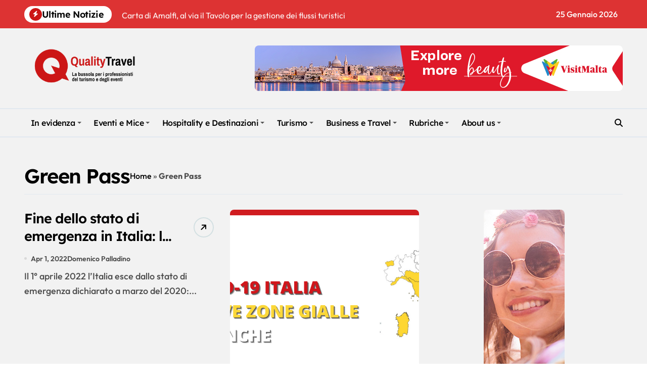

--- FILE ---
content_type: text/html; charset=UTF-8
request_url: https://www.qualitytravel.it/tag/green-pass
body_size: 127894
content:
<!DOCTYPE html>
<html lang="it-IT">
<head><script data-pagespeed-no-defer data-two-no-delay type="text/javascript" >var two_worker_data_critical_data = {"critical_data":{"critical_css":false,"critical_fonts":false}}</script><script data-pagespeed-no-defer data-two-no-delay type="text/javascript" >var two_worker_data_font = {"font":[]}</script><script data-pagespeed-no-defer data-two-no-delay type="text/javascript" >var two_worker_data_excluded_js = {"js":[]}</script><script data-pagespeed-no-defer data-two-no-delay type="text/javascript" >var two_worker_data_js = {"js":[]}</script><script data-pagespeed-no-defer data-two-no-delay type="text/javascript" >var two_worker_data_css = {"css":[{"url":"https:\/\/www.qualitytravel.it\/wp-content\/cache\/tw_optimize\/css\/two_term_7865_aggregated_5031697833a1b266bf9fe4d7a52cf38e_delay.min.css?date=1769376911","media":"all","uid":""}]}</script><noscript><link rel="stylesheet" crossorigin="anonymous" class="two_uncritical_css_noscript" media="all" href="https://www.qualitytravel.it/wp-content/cache/tw_optimize/css/two_term_7865_aggregated_5031697833a1b266bf9fe4d7a52cf38e_delay.min.css?date=1769376911"></noscript><link type="text/css" media="all" href="https://www.qualitytravel.it/wp-content/cache/tw_optimize/css/two_term_7865_aggregated.min.css?date=1769376911" rel="stylesheet"  />
    <meta charset="UTF-8">
    <meta name="viewport" content="width=device-width, initial-scale=1">
    <link rel="profile" href="http://gmpg.org/xfn/11">
    <script data-pagespeed-no-defer data-two-no-delay type="text/javascript">window.addEventListener("load",function(){window.two_page_loaded=true;});function logLoaded(){console.log("window is loaded");}
(function listen(){if(window.two_page_loaded){logLoaded();}else{console.log("window is notLoaded");window.setTimeout(listen,50);}})();function applyElementorControllers(){if(!window.elementorFrontend)return;window.elementorFrontend.init()}
function applyViewCss(cssUrl){if(!cssUrl)return;const cssNode=document.createElement('link');cssNode.setAttribute("href",cssUrl);cssNode.setAttribute("rel","stylesheet");cssNode.setAttribute("type","text/css");document.head.appendChild(cssNode);}
var two_scripts_load=true;var two_load_delayed_javascript=function(event){if(two_scripts_load){two_scripts_load=false;two_connect_script(0);if(typeof two_delay_custom_js_new=="object"){document.dispatchEvent(two_delay_custom_js_new)}
window.two_delayed_loading_events.forEach(function(event){console.log("removed event listener");document.removeEventListener(event,two_load_delayed_javascript,false)});}};function two_loading_events(event){setTimeout(function(event){return function(){var t=function(eventType,elementClientX,elementClientY){var _event=new Event(eventType,{bubbles:true,cancelable:true});if(eventType==="click"){_event.clientX=elementClientX;_event.clientY=elementClientY}else{_event.touches=[{clientX:elementClientX,clientY:elementClientY}]}
return _event};var element;if(event&&event.type==="touchend"){var touch=event.changedTouches[0];element=document.elementFromPoint(touch.clientX,touch.clientY);element.dispatchEvent(t('touchstart',touch.clientX,touch.clientY));element.dispatchEvent(t('touchend',touch.clientX,touch.clientY));element.dispatchEvent(t('click',touch.clientX,touch.clientY));}else if(event&&event.type==="click"){element=document.elementFromPoint(event.clientX,event.clientY);element.dispatchEvent(t(event.type,event.clientX,event.clientY));}}}(event),150);}</script><script data-pagespeed-no-defer data-two-no-delay type="text/javascript">window.two_delayed_loading_attribute = "data-twodelayedjs";
            window.two_delayed_js_load_libs_first = "";
            window.two_delayed_loading_events = ["mousemove", "click", "keydown", "wheel", "touchmove", "touchend"];
            window.two_event_listeners = [];
            var two_load_delayed_javascript = function(event) {
                var delayedScripts = [].map.call(document.querySelectorAll("script[" + window.two_delayed_loading_attribute + "]"), function(elm){
                                return elm;
                              })

                if (window.two_delayed_js_load_libs_first === "on" ) {
                    delayedScripts = delayedScripts.sort(function (a, b) {
                                           isLiba = a.outerHTML.indexOf("data:");
                                           isLibb = b.outerHTML.indexOf("data:");

                                           return isLiba - isLibb;
                                        });
                }
                delayedScripts.forEach(function(elem) {
                    var src = elem.getAttribute(window.two_delayed_loading_attribute);
                    elem.setAttribute("src", src);
                    elem.removeAttribute(window.two_delayed_loading_attribute);
                    window.two_delayed_loading_events.forEach(function(event) {
                        document.removeEventListener(event, two_load_delayed_javascript, false)
                    });
                })
            };</script><script data-pagespeed-no-defer data-two-no-delay type="text/javascript">document.onreadystatechange=function(){if(document.readyState==="interactive"){if(window.two_delayed_loading_attribute!==undefined){window.two_delayed_loading_events.forEach(function(ev){window.two_event_listeners[ev]=document.addEventListener(ev,two_load_delayed_javascript,{passive:false})});}
if(window.two_delayed_loading_attribute_css!==undefined){window.two_delayed_loading_events_css.forEach(function(ev){window.two_event_listeners_css[ev]=document.addEventListener(ev,two_load_delayed_css,{passive:false})});}
if(window.two_load_delayed_iframe!==undefined){window.two_delayed_loading_iframe_events.forEach(function(ev){window.two_iframe_event_listeners[ev]=document.addEventListener(ev,two_load_delayed_iframe,{passive:false})});}}}</script><meta name='robots' content='index, follow, max-image-preview:large, max-snippet:-1, max-video-preview:-1' />
	
	

	<!-- This site is optimized with the Yoast SEO plugin v26.3 - https://yoast.com/wordpress/plugins/seo/ -->
	<title>Tutte le notizie su Green Pass - Qualitytravel.it</title>
	<meta name="description" content="Green Pass - Leggi le ultime notizie" />
	<link rel="canonical" href="https://www.qualitytravel.it/tag/green-pass" />
	<link rel="next" href="https://www.qualitytravel.it/tag/green-pass/page/2" />
	<meta property="og:locale" content="it_IT" />
	<meta property="og:type" content="article" />
	<meta property="og:title" content="Tutte le notizie su Green Pass - Qualitytravel.it" />
	<meta property="og:description" content="Green Pass - Leggi le ultime notizie" />
	<meta property="og:url" content="https://www.qualitytravel.it/tag/green-pass" />
	<meta property="og:site_name" content="Qualitytravel.it" />
	<meta property="og:image" content="https://www.qualitytravel.it/wp-content/uploads/qtbiancotrasp.png" />
	<meta property="og:image:width" content="1638" />
	<meta property="og:image:height" content="800" />
	<meta property="og:image:type" content="image/png" />
	<meta name="twitter:card" content="summary_large_image" />
	<meta name="twitter:site" content="@qualitytravelit" />
	<!-- / Yoast SEO plugin. -->


<link rel="amphtml" href="https://www.qualitytravel.it/tag/green-pass/amp" /><meta name="generator" content="AMP for WP 1.1.10"/><link rel='dns-prefetch' href='//track.eadv.it' />
<link rel='dns-prefetch' href='//www.googletagmanager.com' />
<link rel="alternate" type="application/rss+xml" title="Qualitytravel.it &raquo; Feed" href="https://www.qualitytravel.it/feed" />
<link rel="alternate" type="application/rss+xml" title="Qualitytravel.it &raquo; Green Pass Feed del tag" href="https://www.qualitytravel.it/tag/green-pass/feed" />


















<!--n2css--><!--n2js--><script type="text/javascript" src="https://www.qualitytravel.it/wp-includes/js/jquery/jquery.min.js?ver=3.7.1" id="jquery-core-js"></script>
<script type="text/javascript" src="https://www.qualitytravel.it/wp-includes/js/jquery/jquery-migrate.min.js?ver=3.4.1" id="jquery-migrate-js"></script>







<!-- Snippet del tag Google (gtag.js) aggiunto da Site Kit -->
<!-- Snippet Google Analytics aggiunto da Site Kit -->
<script type="text/javascript" data-twodelayedjs="https://www.googletagmanager.com/gtag/js?id=GT-PZSW7SL" id="google_gtagjs-js" async></script>
<script data-twodelayedjs="[data-uri]"></script>
<link rel="https://api.w.org/" href="https://www.qualitytravel.it/wp-json/" /><link rel="alternate" title="JSON" type="application/json" href="https://www.qualitytravel.it/wp-json/wp/v2/tags/7865" /><link href="https://track.eadv.it" rel="preconnect"><meta name="generator" content="Site Kit by Google 1.168.0" /><!-- HFCM by 99 Robots - Snippet # 5: ref + clarity -->
<meta http-equiv="refresh" content="240">
<meta name="google-site-verification" content="QITj4YAhZiQiHiMndrCllT5mqiHTiWC5ZxQK5rZV_XI" />
<!-- bfe80ca9a618cfb34620cef6708f85e6b4dad9c1 -->


<!-- /end HFCM by 99 Robots -->
        
    
<!-- Schema & Structured Data For WP v1.54 - -->
<script type="application/ld+json" class="saswp-schema-markup-output">
[{"@context":"https:\/\/schema.org\/","@graph":[{"@context":"https:\/\/schema.org\/","@type":"SiteNavigationElement","@id":"https:\/\/www.qualitytravel.it\/#in-evidenza","name":"In evidenza","url":"https:\/\/www.qualitytravel.it\/category\/news-del-giorno"},{"@context":"https:\/\/schema.org\/","@type":"SiteNavigationElement","@id":"https:\/\/www.qualitytravel.it\/#ultime-notizie","name":"Ultime notizie","url":"https:\/\/www.qualitytravel.it\/category\/latest-news"},{"@context":"https:\/\/schema.org\/","@type":"SiteNavigationElement","@id":"https:\/\/www.qualitytravel.it\/#attualita","name":"Attualit\u00e0","url":"https:\/\/www.qualitytravel.it\/category\/hotspot"},{"@context":"https:\/\/schema.org\/","@type":"SiteNavigationElement","@id":"https:\/\/www.qualitytravel.it\/#editoriali-e-opinioni","name":"Editoriali e Opinioni","url":"https:\/\/www.qualitytravel.it\/category\/hotspot\/editoriali"},{"@context":"https:\/\/schema.org\/","@type":"SiteNavigationElement","@id":"https:\/\/www.qualitytravel.it\/#protagonisti","name":"Protagonisti","url":"https:\/\/www.qualitytravel.it\/category\/leisure-business-travel\/protagonisti"},{"@context":"https:\/\/schema.org\/","@type":"SiteNavigationElement","@id":"https:\/\/www.qualitytravel.it\/#tutti-gli-articoli","name":"Tutti gli articoli","url":"https:\/\/www.qualitytravel.it\/tutti-gli-articoli"},{"@context":"https:\/\/schema.org\/","@type":"SiteNavigationElement","@id":"https:\/\/www.qualitytravel.it\/#eventi-e-mice","name":"Eventi e Mice","url":"https:\/\/www.qualitytravel.it\/category\/mice-business-travel"},{"@context":"https:\/\/schema.org\/","@type":"SiteNavigationElement","@id":"https:\/\/www.qualitytravel.it\/#grandi-eventi-e-fiere","name":"Grandi eventi e Fiere","url":"https:\/\/www.qualitytravel.it\/category\/mice-business-travel\/grandi-eventi-fiere"},{"@context":"https:\/\/schema.org\/","@type":"SiteNavigationElement","@id":"https:\/\/www.qualitytravel.it\/#eventi-turismo","name":"Eventi turismo","url":"https:\/\/www.qualitytravel.it\/category\/mice-business-travel\/eventi-turismo"},{"@context":"https:\/\/schema.org\/","@type":"SiteNavigationElement","@id":"https:\/\/www.qualitytravel.it\/#meeting-e-congressi","name":"Meeting e Congressi","url":"https:\/\/www.qualitytravel.it\/category\/mice-business-travel\/meeting-congressi"},{"@context":"https:\/\/schema.org\/","@type":"SiteNavigationElement","@id":"https:\/\/www.qualitytravel.it\/#incentive-e-convention","name":"Incentive e Convention","url":"https:\/\/www.qualitytravel.it\/category\/mice-business-travel\/incentive-teambuilding"},{"@context":"https:\/\/schema.org\/","@type":"SiteNavigationElement","@id":"https:\/\/www.qualitytravel.it\/#formazione-e-fam-trip","name":"Formazione e Fam trip","url":"https:\/\/www.qualitytravel.it\/category\/mice-business-travel\/formazione-webinar"},{"@context":"https:\/\/schema.org\/","@type":"SiteNavigationElement","@id":"https:\/\/www.qualitytravel.it\/#matrimoni-e-cerimonie","name":"Matrimoni e Cerimonie","url":"https:\/\/www.qualitytravel.it\/category\/mice-business-travel\/matrimoni-e-cerimonie"},{"@context":"https:\/\/schema.org\/","@type":"SiteNavigationElement","@id":"https:\/\/www.qualitytravel.it\/#hospitality-e-destinazioni","name":"Hospitality e Destinazioni","url":"https:\/\/www.qualitytravel.it\/category\/hospitality"},{"@context":"https:\/\/schema.org\/","@type":"SiteNavigationElement","@id":"https:\/\/www.qualitytravel.it\/#hotel-ed-extralberghiero","name":"Hotel ed extralberghiero","url":"https:\/\/www.qualitytravel.it\/category\/hospitality\/hotel-extra"},{"@context":"https:\/\/schema.org\/","@type":"SiteNavigationElement","@id":"https:\/\/www.qualitytravel.it\/#location-per-eventi","name":"Location per eventi","url":"https:\/\/www.qualitytravel.it\/category\/hospitality\/location-eventi"},{"@context":"https:\/\/schema.org\/","@type":"SiteNavigationElement","@id":"https:\/\/www.qualitytravel.it\/#destinazione-italia","name":"Destinazione Italia","url":"https:\/\/www.qualitytravel.it\/category\/hospitality\/destinazioneitalia"},{"@context":"https:\/\/schema.org\/","@type":"SiteNavigationElement","@id":"https:\/\/www.qualitytravel.it\/#destinazioni-estere","name":"Destinazioni estere","url":"https:\/\/www.qualitytravel.it\/category\/hospitality\/reportage-destinazioni"},{"@context":"https:\/\/schema.org\/","@type":"SiteNavigationElement","@id":"https:\/\/www.qualitytravel.it\/#crociere-e-parchi","name":"Crociere e Parchi","url":"https:\/\/www.qualitytravel.it\/category\/hospitality\/crociere-parchi"},{"@context":"https:\/\/schema.org\/","@type":"SiteNavigationElement","@id":"https:\/\/www.qualitytravel.it\/#ristorazione-e-catering","name":"Ristorazione e Catering","url":"https:\/\/www.qualitytravel.it\/category\/hospitality\/ristorazione-catering"},{"@context":"https:\/\/schema.org\/","@type":"SiteNavigationElement","@id":"https:\/\/www.qualitytravel.it\/#turismo","name":"Turismo","url":"https:\/\/www.qualitytravel.it\/category\/leisure-business-travel"},{"@context":"https:\/\/schema.org\/","@type":"SiteNavigationElement","@id":"https:\/\/www.qualitytravel.it\/#tour-operator-e-agenzie-viaggi","name":"Tour operator e Agenzie viaggi","url":"https:\/\/www.qualitytravel.it\/category\/leisure-business-travel\/to-agenzie-viaggi"},{"@context":"https:\/\/schema.org\/","@type":"SiteNavigationElement","@id":"https:\/\/www.qualitytravel.it\/#trasporti","name":"Trasporti","url":"https:\/\/www.qualitytravel.it\/category\/leisure-business-travel\/aerei-treni-traghetti"},{"@context":"https:\/\/schema.org\/","@type":"SiteNavigationElement","@id":"https:\/\/www.qualitytravel.it\/#luxury-e-lifestyle","name":"Luxury e Lifestyle","url":"https:\/\/www.qualitytravel.it\/category\/leisure-business-travel\/lusso-stilidivita"},{"@context":"https:\/\/schema.org\/","@type":"SiteNavigationElement","@id":"https:\/\/www.qualitytravel.it\/#digital-ai-e-tecnologia","name":"Digital, AI e Tecnologia","url":"https:\/\/www.qualitytravel.it\/category\/leisure-business-travel\/digital-travel-tecnologia"},{"@context":"https:\/\/schema.org\/","@type":"SiteNavigationElement","@id":"https:\/\/www.qualitytravel.it\/#finanza-assicurazioni-e-pagamenti","name":"Finanza, Assicurazioni e Pagamenti","url":"https:\/\/www.qualitytravel.it\/category\/leisure-business-travel\/finanza-assicurazioni-pagamenti"},{"@context":"https:\/\/schema.org\/","@type":"SiteNavigationElement","@id":"https:\/\/www.qualitytravel.it\/#associazioni-e-istituzioni","name":"Associazioni e Istituzioni","url":"https:\/\/www.qualitytravel.it\/category\/leisure-business-travel\/associazioni-istituzioni"},{"@context":"https:\/\/schema.org\/","@type":"SiteNavigationElement","@id":"https:\/\/www.qualitytravel.it\/#business-e-travel","name":"Business e Travel","url":"https:\/\/www.qualitytravel.it\/category\/corporate-news"},{"@context":"https:\/\/schema.org\/","@type":"SiteNavigationElement","@id":"https:\/\/www.qualitytravel.it\/#studi-e-mercato","name":"Studi e Mercato","url":"https:\/\/www.qualitytravel.it\/category\/corporate-news\/studi-mercato"},{"@context":"https:\/\/schema.org\/","@type":"SiteNavigationElement","@id":"https:\/\/www.qualitytravel.it\/#aziende-e-marketing","name":"Aziende e Marketing","url":"https:\/\/www.qualitytravel.it\/category\/corporate-news\/marketing"},{"@context":"https:\/\/schema.org\/","@type":"SiteNavigationElement","@id":"https:\/\/www.qualitytravel.it\/#bandi-e-gare","name":"Bandi e Gare","url":"https:\/\/www.qualitytravel.it\/category\/corporate-news\/bandi-gare"},{"@context":"https:\/\/schema.org\/","@type":"SiteNavigationElement","@id":"https:\/\/www.qualitytravel.it\/#lavoro-e-nomine","name":"Lavoro e Nomine","url":"https:\/\/www.qualitytravel.it\/category\/corporate-news\/lavoro-nomine"},{"@context":"https:\/\/schema.org\/","@type":"SiteNavigationElement","@id":"https:\/\/www.qualitytravel.it\/#mobilita-e-flotte-aziendali","name":"Mobilit\u00e0 e Flotte aziendali","url":"https:\/\/www.qualitytravel.it\/category\/corporate-news\/mobilita-fleet"},{"@context":"https:\/\/schema.org\/","@type":"SiteNavigationElement","@id":"https:\/\/www.qualitytravel.it\/#agenzie-di-eventi-e-comunicazione","name":"Agenzie di eventi e comunicazione","url":"https:\/\/www.qualitytravel.it\/category\/corporate-news\/agenzie-eventi"},{"@context":"https:\/\/schema.org\/","@type":"SiteNavigationElement","@id":"https:\/\/www.qualitytravel.it\/#women-who-won","name":"Women Who Won","url":"https:\/\/www.qualitytravel.it\/category\/hotspot\/donne-del-turismo"},{"@context":"https:\/\/schema.org\/","@type":"SiteNavigationElement","@id":"https:\/\/www.qualitytravel.it\/#capi-firmati","name":"Capi Firmati","url":"https:\/\/www.qualitytravel.it\/category\/hotspot\/capi-firmati"},{"@context":"https:\/\/schema.org\/","@type":"SiteNavigationElement","@id":"https:\/\/www.qualitytravel.it\/#partner-news","name":"Partner News","url":"https:\/\/www.qualitytravel.it\/category\/hotspot\/partner-news"},{"@context":"https:\/\/schema.org\/","@type":"SiteNavigationElement","@id":"https:\/\/www.qualitytravel.it\/#offerte-di-lavoro","name":"Offerte di lavoro","url":"https:\/\/www.qualitytravel.it\/offerte-di-lavoro-nel-turismo"},{"@context":"https:\/\/schema.org\/","@type":"SiteNavigationElement","@id":"https:\/\/www.qualitytravel.it\/#about-us","name":"About us","url":"https:\/\/www.qualitytravel.it\/about-us"},{"@context":"https:\/\/schema.org\/","@type":"SiteNavigationElement","@id":"https:\/\/www.qualitytravel.it\/#chi-siamo","name":"Chi siamo","url":"https:\/\/www.qualitytravel.it\/chi-siamo"},{"@context":"https:\/\/schema.org\/","@type":"SiteNavigationElement","@id":"https:\/\/www.qualitytravel.it\/#pubblicita","name":"Pubblicit\u00e0","url":"https:\/\/www.qualitytravel.it\/pubblicita"},{"@context":"https:\/\/schema.org\/","@type":"SiteNavigationElement","@id":"https:\/\/www.qualitytravel.it\/#contatta-la-redazione","name":"Contatta la redazione","url":"https:\/\/www.qualitytravel.it\/redazione"},{"@context":"https:\/\/schema.org\/","@type":"SiteNavigationElement","@id":"https:\/\/www.qualitytravel.it\/#iscriviti-alla-newsletter","name":"Iscriviti alla newsletter","url":"https:\/\/www.qualitytravel.it\/iscriviti-alla-newsletter"}]},

{"@context":"https:\/\/schema.org\/","@type":"BreadcrumbList","@id":"https:\/\/www.qualitytravel.it\/tag\/green-pass#breadcrumb","itemListElement":[{"@type":"ListItem","position":1,"item":{"@id":"https:\/\/www.qualitytravel.it","name":"Qualitytravel.it"}},{"@type":"ListItem","position":2,"item":{"@id":"https:\/\/www.qualitytravel.it\/tag\/green-pass","name":"Green Pass"}}]},

{"@context":"https:\/\/schema.org\/","@type":"NewsArticle","@id":"https:\/\/www.qualitytravel.it\/fine-dello-stato-di-emergenza-in-italia-le-nuove-regole-dal-1-al-30-aprile\/107869#newsarticle","url":"https:\/\/www.qualitytravel.it\/fine-dello-stato-di-emergenza-in-italia-le-nuove-regole-dal-1-al-30-aprile\/107869","headline":"Fine dello stato di emergenza in Italia: le nuove regole dal 1\u00b0 al 30 aprile","mainEntityOfPage":"https:\/\/www.qualitytravel.it\/fine-dello-stato-di-emergenza-in-italia-le-nuove-regole-dal-1-al-30-aprile\/107869","datePublished":"2022-04-01T03:35:00+02:00","dateModified":"2022-04-01T08:38:37+02:00","description":"Il 1\u00b0 aprile 2022 l'Italia esce dallo stato di emergenza dichiarato a marzo del 2020:","articleSection":"Ultime notizie","articleBody":"Il 1\u00b0 aprile 2022 l'Italia esce dallo stato di emergenza dichiarato a marzo del 2020: dopo due anni di pandemia si \u00e8 deciso il progressivo ritorno alla normalit\u00e0 con un mese di regole di transizione e il liberi tutti che partir\u00e0 effettivamente dal 1\u00b0 maggio.    Obblighi di Green Pass dal 1\u00b0 al 30 aprile    Ecco cosa prevedono le nuove regole per il mese di aprile per i viaggi e per il lavoro: dal 1\u00b0 aprile per accedere alle strutture ricettive non sar\u00e0 pi\u00f9 obbligatorio essere in possesso di alcun green pass, neanche per accedere al servizio di ristorazione riservato agli alloggiati. Il green pass rafforzato invece sar\u00e0 ancora necessario per accedere a palestre, piscine e centri fitness fino al 30 aprile, cos\u00ec come per le sale riunioni, i meeting e i congressi, sempre fino al 30 aprile.Cade l'obbligo di Green Pass all'aperto per la ristorazione e al chiuso per i negozi e il trasporto pubblico locale.Per la ristorazione al chiuso ancora necessario il Green Pass base fino al 30 aprile.Green Pass base anche per i mezzi di trasporto a lunga percorrenza come aerei, treni, bus e traghetti nonch\u00e9 per gli eventi all'aperto.Il Green Pass rafforzato servir\u00e0 ancora per piscine, palestre, fiere, convegni, congressi, concerti ed eventi sportivi al chiuso, banchetti di nozze, cinema, teatri e discoteche.    Mascherine e Capienze    Fino al 30 aprile ci sar\u00e0 ancora l'obbligo di indossare mascherine ffp2 negli ambienti al chiuso quali i mezzi di trasporto e i luoghi dove si tengono eventi e spettacoli aperti al pubblico: cinema, teatri, eventi, convegni, congressi, feste, etc. Nei luoghi di lavoro e nei negozi sar\u00e0 invece sufficiente indossare normali dispositivi di protezione delle vie respiratorie come le mascherine chirurgiche.Per impianti sportivi ed eventi c'\u00e8 il ritorno al 100% delle capienze all\u2019aperto e al chiuso.Dal 1\u00b0 maggio decadr\u00e0 l'obbligo delle mascherine.","keywords":["Green Pass"," super green pass"," "],"name":"Fine dello stato di emergenza in Italia: le nuove regole dal 1\u00b0 al 30 aprile","thumbnailUrl":"","wordCount":"298","timeRequired":"PT1M19S","mainEntity":{"@type":"WebPage","@id":"https:\/\/www.qualitytravel.it\/fine-dello-stato-di-emergenza-in-italia-le-nuove-regole-dal-1-al-30-aprile\/107869"},"author":{"@type":"Person","name":"Domenico Palladino","description":"Domenico Palladino \u00e8 editore, consulente marketing e formatore nei settori del turismo e degli eventi. Dal 2019 \u00e8 direttore editoriale di qualitytravel.it, web magazine b2b sulla travel &amp; event industry. \r\n\r\nGestisce inoltre i progetti editoriali di extralberghiero.it, dedicato agli operatori degli affitti brevi, storytravel.org, sul turismo cinematografico, e cicloturismo360.it, per gli amanti del turismo su due ruote.  \r\n\r\nLaureato in economia aziendale in Bocconi, giornalista dal 2001, ha oltre 15 anni di esperienza nel turismo. Dal 2009 al 2015 \u00e8 stato web project manager dei magazine TTG Italia ed Event Report e delle fiere collegate TTG e BTC. Dal 2015 al 2019 \u00e8 stato direttore di webitmag.it, online magazine di Fiera Milano Media su turismo e tecnologia. Ha pubblicato per Hoepli il manuale \"Digital Marketing Extra Alberghiero\" (2019).","url":"https:\/\/www.qualitytravel.it\/author\/zadig","sameAs":["https:\/\/www.facebook.com\/domenico.palladino","https:\/\/www.linkedin.com\/in\/palladino"]},"editor":{"@type":"Person","name":"Domenico Palladino","description":"Domenico Palladino \u00e8 editore, consulente marketing e formatore nei settori del turismo e degli eventi. Dal 2019 \u00e8 direttore editoriale di qualitytravel.it, web magazine b2b sulla travel &amp; event industry. \r\n\r\nGestisce inoltre i progetti editoriali di extralberghiero.it, dedicato agli operatori degli affitti brevi, storytravel.org, sul turismo cinematografico, e cicloturismo360.it, per gli amanti del turismo su due ruote.  \r\n\r\nLaureato in economia aziendale in Bocconi, giornalista dal 2001, ha oltre 15 anni di esperienza nel turismo. Dal 2009 al 2015 \u00e8 stato web project manager dei magazine TTG Italia ed Event Report e delle fiere collegate TTG e BTC. Dal 2015 al 2019 \u00e8 stato direttore di webitmag.it, online magazine di Fiera Milano Media su turismo e tecnologia. Ha pubblicato per Hoepli il manuale \"Digital Marketing Extra Alberghiero\" (2019).","url":"https:\/\/www.qualitytravel.it\/author\/zadig","sameAs":["https:\/\/www.facebook.com\/domenico.palladino","https:\/\/www.linkedin.com\/in\/palladino"]},"publisher":{"@type":"Organization","name":"Qualitytravel.it","url":"https:\/\/www.qualitytravel.it","logo":{"@type":"ImageObject","url":"https:\/\/www.qualitytravel.it\/wp-content\/uploads\/qtlogo400.png","width":400,"height":200}},"image":{"@type":"ImageObject","@id":"https:\/\/www.qualitytravel.it\/fine-dello-stato-di-emergenza-in-italia-le-nuove-regole-dal-1-al-30-aprile\/107869#primaryimage","url":"https:\/\/www.qualitytravel.it\/wp-content\/uploads\/qtcover.png","width":"1920","height":"1080"}}]
</script>

        
        <link rel="icon" href="https://www.qualitytravel.it/wp-content/uploads/cropped-qualitytravellogonotizieturismoeventi-32x32.png" sizes="32x32" />
<link rel="icon" href="https://www.qualitytravel.it/wp-content/uploads/cropped-qualitytravellogonotizieturismoeventi-192x192.png" sizes="192x192" />
<link rel="apple-touch-icon" href="https://www.qualitytravel.it/wp-content/uploads/cropped-qualitytravellogonotizieturismoeventi-180x180.png" />
<meta name="msapplication-TileImage" content="https://www.qualitytravel.it/wp-content/uploads/cropped-qualitytravellogonotizieturismoeventi-270x270.png" />
</head>

<body class="archive tag tag-green-pass tag-7865 wp-custom-logo wp-embed-responsive wide hfeed  ta-hide-date-author-in-list defaultcolor" >
        <script data-pagespeed-no-defer data-two-no-delay type="text/javascript">

        </script>
         <script data-pagespeed-no-defer data-two-no-delay id="two_worker" type="javascript/worker">
                let two_font_actions = "not_load";
            let two_css_length=0;let two_connected_css_length=0;let two_uncritical_fonts=null;let two_uncritical_fonts_status=false;if(two_font_actions=="not_load"||two_font_actions=="exclude_uncritical_fonts"){two_uncritical_fonts_status=true;}
self.addEventListener("message",function(e){two_css_length=e.data.css.length;if(!e.data.critical_data.critical_css||!e.data.critical_data.critical_fonts){two_uncritical_fonts_status=false;}
if(e.data.font.length>0){two_fetch_inbg(e.data.font,"font");}
if(e.data.js.length>0){two_fetch_inbg(e.data.js,"js");}
if(e.data.excluded_js.length>0){two_fetch_inbg(e.data.excluded_js,"js",true);}
if(e.data.css.length>0){two_fetch_inbg(e.data.css,"css");}},false);function two_fetch_inbg(data,type,excluded_js=false){for(let i in data){if(typeof data[i].url!="undefined"){var modifiedScript=null;if(type==="js"&&typeof data[i].exclude_blob!="undefined"&&data[i].exclude_blob){modifiedScript={id:i,status:'ok',type:type,url:data[i].url,uid:data[i].uid};two_send_worker_data(modifiedScript);continue;}
fetch(data[i].url,{mode:'no-cors',redirect:'follow'}).then((r)=>{if(!r.ok||r.status!==200){throw Error(r.statusText);}
if(two_uncritical_fonts_status&&type=="css"){return(r.text());}else{return(r.blob());}}).then((content_)=>{let sheetURL="";if(two_uncritical_fonts_status&&type=="css"){sheetURL=two_create_blob(content_);}else{sheetURL=URL.createObjectURL(content_);}
modifiedScript=null;if(type=="css"){modifiedScript={id:i,type:type,status:'ok',media:data[i].media,url:sheetURL,uid:data[i].uid,original_url:data[i].url,two_uncritical_fonts:two_uncritical_fonts,};}else if(type=="js"){modifiedScript={id:i,status:'ok',type:type,url:sheetURL,uid:data[i].uid};}else if(type=="font"){modifiedScript={status:'ok',type:type,main_url:data[i].url,url:sheetURL,font_face:data[i].font_face};}
if(excluded_js){modifiedScript.excluded_from_delay=true;}
two_send_worker_data(modifiedScript);}).catch(function(error){console.log("error in fetching: "+error.toString()+", bypassing "+data[i].url);fetch(data[i].url,{redirect:'follow'}).then((r)=>{if(!r.ok||r.status!==200){throw Error(r.statusText);}
if(two_uncritical_fonts_status&&type=="css"){return(r.text());}else{return(r.blob());}}).then((content_)=>{let sheetURL="";if(two_uncritical_fonts_status&&type=="css"){sheetURL=two_create_blob(content_);}else{sheetURL=URL.createObjectURL(content_);}
var modifiedScript=null;if(type=="css"){modifiedScript={id:i,type:type,status:'ok',media:data[i].media,url:sheetURL,uid:data[i].uid,original_url:data[i].url,two_uncritical_fonts:two_uncritical_fonts,};}else if(type=="js"){modifiedScript={id:i,status:'ok',type:type,url:sheetURL,uid:data[i].uid};}else if(type=="font"){modifiedScript={status:'ok',type:type,main_url:data[i].url,url:sheetURL,font_face:data[i].font_face};}
if(excluded_js){modifiedScript.excluded_from_delay=true;}
two_send_worker_data(modifiedScript);}).catch(function(error){console.log("error in fetching no-cors: "+error.toString()+", bypassing "+data[i].url);try{console.log("error in fetching: "+error.toString()+", sending XMLHttpRequest"+data[i].url);let r=new XMLHttpRequest;if(two_uncritical_fonts_status&&type=="css"){r.responseType="text";}else{r.responseType="blob";}
r.onload=function(content_){let sheetURL="";if(two_uncritical_fonts_status&&type=="css"){sheetURL=two_create_blob(content_.target.response);}else{sheetURL=URL.createObjectURL(content_.target.response);}
if(r.status!==200){two_XMLHttpRequest_error(excluded_js,data[i],type,i);return;}
console.log("error in fetching: "+error.toString()+", XMLHttpRequest success "+data[i].url);let modifiedScript=null;if(type=="css"){modifiedScript={id:i,type:type,status:'ok',media:data[i].media,url:sheetURL,uid:data[i].uid,two_uncritical_fonts:two_uncritical_fonts,};}else if(type=="js"){modifiedScript={id:i,type:type,status:'ok',url:sheetURL,uid:data[i].uid};}else if(type=="font"){modifiedScript={type:type,status:'ok',main_url:data[i].url,url:sheetURL,font_face:data[i].font_face};}
if(excluded_js){modifiedScript.excluded_from_delay=true;}
two_send_worker_data(modifiedScript);};r.onerror=function(){two_XMLHttpRequest_error(excluded_js,data[i],type,i)};r.open("GET",data[i].url,true);r.send();}catch(e){console.log("error in fetching: "+e.toString()+", running fallback for "+data[i].url);var modifiedScript=null;if(type=="css"||type=="js"){modifiedScript={id:i,type:type,status:'error',url:data[i].url,uid:data[i].uid};}else if(type=="font"){modifiedScript={type:type,status:'error',url:data[i].url,font_face:data[i].font_face};}
if(excluded_js){modifiedScript.excluded_from_delay=true;}
two_send_worker_data(modifiedScript);}});});}}}
function two_XMLHttpRequest_error(excluded_js,data_i,type,i){console.log("error in fetching: XMLHttpRequest failed "+data_i.url);var modifiedScript=null;if(type=="css"||type=="js"){modifiedScript={id:i,type:type,status:'error',url:data_i.url,uid:data_i.uid};}else if(type=="font"){modifiedScript={type:type,status:'error',url:data_i.url,font_face:data_i.font_face};}
if(excluded_js){modifiedScript.excluded_from_delay=true;}
two_send_worker_data(modifiedScript);}
function two_create_blob(str){two_uncritical_fonts="";const regex=/@font-face\s*\{(?:[^{}])*\}/sig;str=str.replace(regex,function(e){if(e.includes("data:application")){return e;}
two_uncritical_fonts+=e;return"";});let blob_data=new Blob([str],{type:"text/css"});let sheetURL=URL.createObjectURL(blob_data);return sheetURL;}
function two_send_worker_data(data){if(data.type=="css"){two_connected_css_length++;data.length=two_css_length;data.connected_length=two_connected_css_length;}
self.postMessage(data)}
        </script>
        <script data-pagespeed-no-defer data-two-no-delay type="text/javascript">
                        let two_font_actions = "not_load";
                     two_worker_styles_list=[];two_worker_styles_count=0;var two_script_list=typeof two_worker_data_js==="undefined"?[]:two_worker_data_js.js;var two_excluded_js_list=typeof two_worker_data_excluded_js==="undefined"?[]:two_worker_data_excluded_js.js;var excluded_count=two_excluded_js_list.filter((el)=>{return!!el['url']}).length;var two_css_list=typeof two_worker_data_css==="undefined"?[]:two_worker_data_css.css;var two_fonts_list=typeof two_worker_data_font==="undefined"?[]:two_worker_data_font.font;var two_critical_data=typeof two_worker_data_critical_data==="undefined"?[]:two_worker_data_critical_data.critical_data;var wcode=new Blob([document.querySelector("#two_worker").textContent],{type:"text/javascript"});var two_worker=new Worker(window.URL.createObjectURL(wcode));var two_worker_data={"js":two_script_list,"excluded_js":two_excluded_js_list,"css":two_css_list,"font":two_fonts_list,critical_data:two_critical_data}
two_worker.postMessage(two_worker_data);two_worker.addEventListener("message",function(e){var data=e.data;if(data.type==="css"&&data.status==="ok"){if(data.two_uncritical_fonts&&two_font_actions=="exclude_uncritical_fonts"){let two_uncritical_fonts=data.two_uncritical_fonts;const two_font_tag=document.createElement("style");two_font_tag.innerHTML=two_uncritical_fonts;two_font_tag.className="two_uncritical_fonts";document.body.appendChild(two_font_tag);}
if(window.two_page_loaded){two_connect_style(data);}else{two_worker_styles_list.push(data);}}else if(data.type==="js"){if(data.status==="ok"){if(data.excluded_from_delay){two_excluded_js_list[data.id].old_url=two_excluded_js_list[data.id].url;two_excluded_js_list[data.id].url=data.url;two_excluded_js_list[data.id].success=true;excluded_count--;if(excluded_count===0){two_connect_script(0,two_excluded_js_list)}}else{two_script_list[data.id].old_url=two_script_list[data.id].url;two_script_list[data.id].url=data.url;two_script_list[data.id].success=true;}}}else if(data.type==="css"&&data.status==="error"){console.log("error in fetching, connecting style now")
two_connect_failed_style(data);}else if(data.type==="font"){two_connect_font(data);}});function UpdateQueryString(key,value,url){if(!url)url=window.location.href;var re=new RegExp("([?&])"+key+"=.*?(&|#|$)(.*)","gi"),hash;if(re.test(url)){if(typeof value!=="undefined"&&value!==null){return url.replace(re,"$1"+key+"="+value+"$2$3");}
else{hash=url.split("#");url=hash[0].replace(re,"$1$3").replace(/(&|\?)$/,"");if(typeof hash[1]!=="undefined"&&hash[1]!==null){url+="#"+hash[1];}
return url;}}
else{if(typeof value!=="undefined"&&value!==null){var separator=url.indexOf("?")!==-1?"&":"?";hash=url.split("#");url=hash[0]+separator+key+"="+value;if(typeof hash[1]!=="undefined"&&hash[1]!==null){url+="#"+hash[1];}
return url;}
else{return url;}}}
function two_connect_failed_style(data){var link=document.createElement("link");link.className="fallback_two_worker";link.rel="stylesheet";link.type="text/css";link.href=data.url;link.media="none";link.onload=function(){if(this.media==="none"){if(data.media){this.media=data.media;}else{this.media="all";}console.log(data.media);}if(data.connected_length==data.length&&typeof two_replace_backgrounds!="undefined"){two_replace_backgrounds();};two_styles_loaded()};document.getElementsByTagName("head")[0].appendChild(link);if(data.connected_length==data.length&&typeof two_replace_backgrounds!="undefined"){two_replace_backgrounds();}}
function two_connect_style(data,fixed_google_font=false){if(fixed_google_font===false&&typeof two_merge_google_fonts!=="undefined"&&data['original_url']&&data['original_url'].startsWith('https://fonts.googleapis.com/css')&&data['response']){data['response'].text().then(function(content){content=two_merge_google_fonts(content)
let blob=new Blob([content],{type:data['response'].type});data['url']=URL.createObjectURL(blob);two_connect_style(data,true);});return;}
var link=document.createElement("link");link.className="loaded_two_worker";link.rel="stylesheet";link.type="text/css";link.href=data.url;link.media=data.media;link.onload=function(){if(data.connected_length==data.length&&typeof two_replace_backgrounds!="undefined"){two_replace_backgrounds();};two_styles_loaded()};link.onerror=function(){two_styles_loaded()};document.getElementsByTagName("head")[0].appendChild(link);}
var two_event;function two_connect_script(i,scripts_list=null){if(i===0&&event){two_event=event;event.preventDefault();}
if(scripts_list===null){scripts_list=two_script_list;}
if(typeof scripts_list[i]!=="undefined"){let data_uid="[data-two_delay_id=\""+scripts_list[i].uid+"\"]";let current_script=document.querySelector(data_uid);let script=document.createElement("script");script.type="text/javascript";script.async=false;if(scripts_list[i].inline){var js_code=decodeURIComponent(atob(scripts_list[i].code));var blob=new Blob([js_code],{type:"text/javascript"});scripts_list[i].url=URL.createObjectURL(blob);}
if(current_script!=null&&typeof scripts_list[i].url!="undefined"){script.dataset.src=scripts_list[i].url;current_script.parentNode.insertBefore(script,current_script);current_script.getAttributeNames().map(function(name){let value=current_script.getAttribute(name);try{script.setAttribute(name,value);}catch(error){console.log(error);}});current_script.remove();script.classList.add("loaded_two_worker_js");if(typeof scripts_list[i].exclude_blob!="undefined"&&scripts_list[i].exclude_blob){script.dataset.blob_exclude="1";}}
i++;two_connect_script(i,scripts_list);}else{let elementor_frontend_js=null;document.querySelectorAll(".loaded_two_worker_js").forEach((elem)=>{let id=elem.getAttribute("id");if(id!='elementor-frontend-js'){two_load_delayed_js(elem);}else{elementor_frontend_js=elem;}});if(elementor_frontend_js!==null){two_load_delayed_js(elementor_frontend_js);}}}
function two_load_delayed_js(elem){let data_src=elem.dataset.src;if(elem.dataset.blob_exclude==="1"){delete elem.dataset.blob_exclude;delete elem.dataset.src;delete elem.dataset.two_delay_id;delete elem.dataset.two_delay_src;}
if(data_src){elem.setAttribute("src",data_src);}}
function two_connect_font(data){let font_face=data.font_face;if(font_face.indexOf("font-display")>=0){const regex=/font-display:[ ]*[a-z]*[A-Z]*;/g;while((m=regex.exec(font_face))!==null){if(m.index===regex.lastIndex){regex.lastIndex++;}
m.forEach((match,groupIndex)=>{console.log(match);font_face.replace(match,"font-display: swap;");});}}else{font_face=font_face.replace("}",";font-display: swap;}");}
if(typeof data.main_url!="undefined"){font_face=font_face.replace(data.main_url,data.url);}
var newStyle=document.createElement("style");newStyle.className="two_critical_font";newStyle.appendChild(document.createTextNode(font_face));document.head.appendChild(newStyle);}
let connect_stile_timeout=setInterval(function(){console.log(window.two_page_loaded);if(window.two_page_loaded){clearInterval(connect_stile_timeout);two_worker_styles_list.forEach(function(item,index){two_connect_style(item);});two_worker_styles_list=[];}},500);function two_styles_loaded(){if(two_css_list.length-++two_worker_styles_count==0){var critical_css=document.getElementById("two_critical_css");if(critical_css){critical_css.remove();}
onStylesLoadEvent=new Event("two_css_loaded");window.dispatchEvent(onStylesLoadEvent);}}
        </script>
    

<div id="page" class="site">
    <a class="skip-link screen-reader-text" href="#content">
        Salta al contenuto    </a>

    <!--wrapper-->
    <div class="wrapper" id="custom-background-css">
    <!--==================== Header ====================-->
    <!--header-->
<header class="bs-default">
  <div class="clearfix"></div>
  <div class="bs-head-detail d-none d-lg-flex">
        <!--top-bar-->
    <div class="container">
      <div class="row align-items-center">
         

          <!-- col-md-7 -->
          <div class="col-md-7 col-xs-12">
            
  <!-- bs-latest-news -->
  <div class="bs-latest-news">
      <div class="bn_title">
      <h5 class="title"><i class="fas fa-bolt"></i><span>Ultime Notizie</span></h5>
    </div>
  <!-- bs-latest-news_slider -->
    <div class="bs-latest-news-slider swipe bs swiper-container">
      <div class="swiper-wrapper">
                    <div class="swiper-slide">
              <a href="https://www.qualitytravel.it/fiturnext-2026-il-turismo-mette-lacqua-al-centro-della-sostenibilita/181967">
                <span>FITURNEXT 2026: il turismo mette l’acqua al centro della sostenibilità</span>
              </a>
            </div> 
                        <div class="swiper-slide">
              <a href="https://www.qualitytravel.it/carta-di-amalfi-al-via-il-tavolo-per-la-gestione-dei-flussi-turistici/181962">
                <span>Carta di Amalfi, al via il Tavolo per la gestione dei flussi turistici</span>
              </a>
            </div> 
                        <div class="swiper-slide">
              <a href="https://www.qualitytravel.it/roma-fiumicino-inaugurata-la-lounge-di-lusso-ispirata-alla-dolce-vita/181930">
                <span>Roma Fiumicino: inaugurata la lounge di lusso ispirata alla &#8220;Dolce Vita&#8221;</span>
              </a>
            </div> 
                        <div class="swiper-slide">
              <a href="https://www.qualitytravel.it/jelinic-ad-enit-i-giochi-olimpici-invernali-opportunita-di-sviluppo-per-il-paese/181926">
                <span>Jelinic, AD ENIT: “I Giochi Olimpici invernali opportunità di sviluppo per il Paese&#8221;</span>
              </a>
            </div> 
                        <div class="swiper-slide">
              <a href="https://www.qualitytravel.it/il-turismo-come-industria-strategica-linee-di-intervento-e-priorita-di-sistema/181916">
                <span>Il turismo come industria strategica: linee di intervento e priorità di sistema</span>
              </a>
            </div> 
                        <div class="swiper-slide">
              <a href="https://www.qualitytravel.it/vueling-rinnova-il-suo-programma-fedelta-vueling-club/181885">
                <span>Vueling rinnova il suo programma fedeltà “Vueling Club”</span>
              </a>
            </div> 
                        <div class="swiper-slide">
              <a href="https://www.qualitytravel.it/fitur-2026-annuncia-i-vincitori-del-premio-al-miglior-stand-e-del-premio-stand-sostenibile/181909">
                <span>FITUR 2026 annuncia i vincitori del Premio al Miglior Stand e del Premio Stand Sostenibile</span>
              </a>
            </div> 
                        <div class="swiper-slide">
              <a href="https://www.qualitytravel.it/bit-2026-la-polonia-e-destination-partner/181890">
                <span>BIT 2026: la Polonia è Destination Partner</span>
              </a>
            </div> 
                        <div class="swiper-slide">
              <a href="https://www.qualitytravel.it/fs-busitalia-acquisisce-city-sightseeing-italia/181895">
                <span>FS: Busitalia acquisisce City Sightseeing Italia</span>
              </a>
            </div> 
                        <div class="swiper-slide">
              <a href="https://www.qualitytravel.it/accogliere-le-famiglie-in-hotel-significa-progettare-emozioni-non-solo-servizi-intervista-a-stefano-comencini-ideatore-di-puppybox/177032">
                <span>Stefano Comencini, Puppybox: &#8220;Accogliere le famiglie in hotel significa progettare emozioni&#8221;</span>
              </a>
            </div> 
                        <div class="swiper-slide">
              <a href="https://www.qualitytravel.it/casa-sinner-lalbergo-di-famiglia-dove-e-cresciuto-jannik-sinner/145269">
                <span>Casa Sinner, l&#8217;albergo di famiglia dove è cresciuto Jannik Sinner</span>
              </a>
            </div> 
                        <div class="swiper-slide">
              <a href="https://www.qualitytravel.it/santanche-apre-il-forum-internazionale-del-turismo-missione-undertourism/181876">
                <span>Santanché apre il Forum Internazionale del Turismo. Missione Undertourism</span>
              </a>
            </div> 
             
      </div>
    </div>
  <!-- // bs-latest-news_slider -->
  </div>
  <!-- bs-latest-news -->
            <!--/col-md-7-->
          </div>
          <!--col-md-5-->
          <div class="col-md-5 col-xs-12">
            <div class="tobbar-right d-flex align-center justify-end">
              
                    <div class="top-date ms-1">
                <span>25 Gennaio 2026</span>
            </div>
                  </div>
        </div>
        <!--/col-md-5-->
      </div>
    </div>
    <!--/top-bar-->
      </div>
   <!-- Main Menu Area-->
   <div class="bs-header-main">
      <div class="inner responsive">
        <div class="container">
          <div class="row align-center">
            <div class="col-md-4">
              <!-- logo-->
<div class="logo">
  <div class="site-logo">
    <a href="https://www.qualitytravel.it/" class="navbar-brand" rel="home"><noscript><img width="400" height="200" src="https://www.qualitytravel.it/wp-content/uploads/qtlogonerotrasp.png" class="custom-logo" alt="Qualitytravel.it" decoding="async" fetchpriority="high" srcset="https://www.qualitytravel.it/wp-content/uploads/qtlogonerotrasp.png 400w, https://www.qualitytravel.it/wp-content/uploads/qtlogonerotrasp-300x150.png 300w" sizes="(max-width: 400px) 100vw, 400px" /></noscript><img width="400" height="200" src='data:image/svg+xml,%3Csvg%20xmlns=%22http://www.w3.org/2000/svg%22%20viewBox=%220%200%20400%20200%22%3E%3C/svg%3E' data-src="https://www.qualitytravel.it/wp-content/uploads/qtlogonerotrasp.png" class=" lazy  custom-logo" alt="Qualitytravel.it" decoding="async" fetchpriority="high"  data-srcset="https://www.qualitytravel.it/wp-content/uploads/qtlogonerotrasp.png 400w, https://www.qualitytravel.it/wp-content/uploads/qtlogonerotrasp-300x150.png 300w"  data-sizes="(max-width: 400px) 100vw, 400px" /></a>  </div>
  <div class="site-branding-text d-none">
      <p class="site-title"> <a href="https://www.qualitytravel.it/" rel="home">Qualitytravel.it</a></p>
        <p class="site-description">La bussola per i professionisti del turismo e degli eventi</p>
  </div>
</div><!-- /logo-->
            </div>
            <div class="col-md-8">
              <!-- advertisement Area-->
                            <div class="advertising-banner"> 
                <a class="pull-right img-fluid" href="https://destinazione-malta.it/" target="_blank">
                    <noscript><img width="728" height="90" src="https://www.qualitytravel.it/wp-content/uploads/MTA-Italy_Banner-Creatives-728x90_2-2.jpg" class="attachment-full size-full" alt="" decoding="async" srcset="https://www.qualitytravel.it/wp-content/uploads/MTA-Italy_Banner-Creatives-728x90_2-2.jpg 728w, https://www.qualitytravel.it/wp-content/uploads/MTA-Italy_Banner-Creatives-728x90_2-2-300x37.jpg 300w, https://www.qualitytravel.it/wp-content/uploads/MTA-Italy_Banner-Creatives-728x90_2-2-720x90.jpg 720w, https://www.qualitytravel.it/wp-content/uploads/MTA-Italy_Banner-Creatives-728x90_2-2-600x74.jpg 600w" sizes="(max-width: 728px) 100vw, 728px" /></noscript><img width="728" height="90" src='data:image/svg+xml,%3Csvg%20xmlns=%22http://www.w3.org/2000/svg%22%20viewBox=%220%200%20728%2090%22%3E%3C/svg%3E' data-src="https://www.qualitytravel.it/wp-content/uploads/MTA-Italy_Banner-Creatives-728x90_2-2.jpg" class=" lazy  attachment-full size-full" alt="" decoding="async"  data-srcset="https://www.qualitytravel.it/wp-content/uploads/MTA-Italy_Banner-Creatives-728x90_2-2.jpg 728w, https://www.qualitytravel.it/wp-content/uploads/MTA-Italy_Banner-Creatives-728x90_2-2-300x37.jpg 300w, https://www.qualitytravel.it/wp-content/uploads/MTA-Italy_Banner-Creatives-728x90_2-2-720x90.jpg 720w, https://www.qualitytravel.it/wp-content/uploads/MTA-Italy_Banner-Creatives-728x90_2-2-600x74.jpg 600w"  data-sizes="(max-width: 728px) 100vw, 728px" />                </a>  
            </div>
                          <!-- advertisement--> 
            </div>
          </div>
        </div><!-- /container-->
      </div><!-- /inner-->
    </div>
  <!-- /Main Menu Area-->
    <!-- Header bottom -->
          <div class="bs-menu-full sticky-header">
        <div class="container">
          <div class="main-nav d-flex align-center"> 
             
    <div class="navbar-wp">
      <button class="menu-btn">
        <span class="icon-bar"></span>
        <span class="icon-bar"></span>
        <span class="icon-bar"></span>
      </button>
      <nav id="main-nav" class="nav-wp justify-start">
                <!-- Sample menu definition -->
        <ul id="menu-menu-principale" class="sm sm-clean"><li id="menu-item-87822" class="menu-item menu-item-type-taxonomy menu-item-object-category menu-item-has-children menu-item-87822 dropdown"><a class="nav-link" title="In evidenza" href="https://www.qualitytravel.it/category/news-del-giorno" data-toggle="dropdown" class="dropdown-toggle">In evidenza </a>
<ul role="menu" class=" dropdown-menu">
	<li id="menu-item-111264" class="menu-item menu-item-type-taxonomy menu-item-object-category menu-item-111264"><a class="dropdown-item" title="Ultime notizie" href="https://www.qualitytravel.it/category/latest-news">Ultime notizie</a></li>
	<li id="menu-item-96047" class="menu-item menu-item-type-taxonomy menu-item-object-category menu-item-96047"><a class="dropdown-item" title="Attualità" href="https://www.qualitytravel.it/category/hotspot">Attualità</a></li>
	<li id="menu-item-87823" class="menu-item menu-item-type-taxonomy menu-item-object-category menu-item-87823"><a class="dropdown-item" title="Editoriali e Opinioni" href="https://www.qualitytravel.it/category/hotspot/editoriali">Editoriali e Opinioni</a></li>
	<li id="menu-item-164237" class="menu-item menu-item-type-taxonomy menu-item-object-category menu-item-164237"><a class="dropdown-item" title="Protagonisti" href="https://www.qualitytravel.it/category/leisure-business-travel/protagonisti">Protagonisti</a></li>
	<li id="menu-item-159717" class="menu-item menu-item-type-custom menu-item-object-custom menu-item-159717"><a class="dropdown-item" title="Tutti gli articoli" href="https://www.qualitytravel.it/tutti-gli-articoli">Tutti gli articoli</a></li>
</ul>
</li>
<li id="menu-item-142339" class="menu-item menu-item-type-taxonomy menu-item-object-category menu-item-has-children menu-item-142339 dropdown"><a class="nav-link" title="Eventi e Mice" href="https://www.qualitytravel.it/category/mice-business-travel" data-toggle="dropdown" class="dropdown-toggle">Eventi e Mice </a>
<ul role="menu" class=" dropdown-menu">
	<li id="menu-item-87819" class="menu-item menu-item-type-taxonomy menu-item-object-category menu-item-87819"><a class="dropdown-item" title="Grandi eventi e Fiere" href="https://www.qualitytravel.it/category/mice-business-travel/grandi-eventi-fiere">Grandi eventi e Fiere</a></li>
	<li id="menu-item-87817" class="menu-item menu-item-type-taxonomy menu-item-object-category menu-item-87817"><a class="dropdown-item" title="Eventi turismo" href="https://www.qualitytravel.it/category/mice-business-travel/eventi-turismo">Eventi turismo</a></li>
	<li id="menu-item-96040" class="menu-item menu-item-type-taxonomy menu-item-object-category menu-item-96040"><a class="dropdown-item" title="Meeting e Congressi" href="https://www.qualitytravel.it/category/mice-business-travel/meeting-congressi">Meeting e Congressi</a></li>
	<li id="menu-item-87820" class="menu-item menu-item-type-taxonomy menu-item-object-category menu-item-87820"><a class="dropdown-item" title="Incentive e Convention" href="https://www.qualitytravel.it/category/mice-business-travel/incentive-teambuilding">Incentive e Convention</a></li>
	<li id="menu-item-87818" class="menu-item menu-item-type-taxonomy menu-item-object-category menu-item-87818"><a class="dropdown-item" title="Formazione e Fam trip" href="https://www.qualitytravel.it/category/mice-business-travel/formazione-webinar">Formazione e Fam trip</a></li>
	<li id="menu-item-87821" class="menu-item menu-item-type-taxonomy menu-item-object-category menu-item-87821"><a class="dropdown-item" title="Matrimoni e Cerimonie" href="https://www.qualitytravel.it/category/mice-business-travel/matrimoni-e-cerimonie">Matrimoni e Cerimonie</a></li>
</ul>
</li>
<li id="menu-item-142350" class="menu-item menu-item-type-taxonomy menu-item-object-category menu-item-has-children menu-item-142350 dropdown"><a class="nav-link" title="Hospitality e Destinazioni" href="https://www.qualitytravel.it/category/hospitality" data-toggle="dropdown" class="dropdown-toggle">Hospitality e Destinazioni </a>
<ul role="menu" class=" dropdown-menu">
	<li id="menu-item-87812" class="menu-item menu-item-type-taxonomy menu-item-object-category menu-item-87812"><a class="dropdown-item" title="Hotel ed extralberghiero" href="https://www.qualitytravel.it/category/hospitality/hotel-extra">Hotel ed extralberghiero</a></li>
	<li id="menu-item-87813" class="menu-item menu-item-type-taxonomy menu-item-object-category menu-item-87813"><a class="dropdown-item" title="Location per eventi" href="https://www.qualitytravel.it/category/hospitality/location-eventi">Location per eventi</a></li>
	<li id="menu-item-87810" class="menu-item menu-item-type-taxonomy menu-item-object-category menu-item-87810"><a class="dropdown-item" title="Destinazione Italia" href="https://www.qualitytravel.it/category/hospitality/destinazioneitalia">Destinazione Italia<span class="menu-link-description">Destinazione Italia – local tourism e destination marketing La categoria dedicata all’incoming si compone di tre anime: – quella dedicata agli operatori del settore che promuovono l’Italia attraverso prodotti leisure e mice – la rubrica “Territori e Italianità”, che racconta il marketing di destinazione dal punto di vista delle buone pratiche degli enti territoriali – la rubrica “Local Tourism” che mette in luce le esperienze dei territori attraverso il punto di vista di chi opera sul campo</span></a></li>
	<li id="menu-item-87811" class="menu-item menu-item-type-taxonomy menu-item-object-category menu-item-87811"><a class="dropdown-item" title="Destinazioni estere" href="https://www.qualitytravel.it/category/hospitality/reportage-destinazioni">Destinazioni estere</a></li>
	<li id="menu-item-87809" class="menu-item menu-item-type-taxonomy menu-item-object-category menu-item-87809"><a class="dropdown-item" title="Crociere e Parchi" href="https://www.qualitytravel.it/category/hospitality/crociere-parchi">Crociere e Parchi</a></li>
	<li id="menu-item-163715" class="menu-item menu-item-type-taxonomy menu-item-object-category menu-item-163715"><a class="dropdown-item" title="Ristorazione e Catering" href="https://www.qualitytravel.it/category/hospitality/ristorazione-catering">Ristorazione e Catering</a></li>
</ul>
</li>
<li id="menu-item-142351" class="menu-item menu-item-type-taxonomy menu-item-object-category menu-item-has-children menu-item-142351 dropdown"><a class="nav-link" title="Turismo" href="https://www.qualitytravel.it/category/leisure-business-travel" data-toggle="dropdown" class="dropdown-toggle">Turismo </a>
<ul role="menu" class=" dropdown-menu">
	<li id="menu-item-87806" class="menu-item menu-item-type-taxonomy menu-item-object-category menu-item-87806"><a class="dropdown-item" title="Tour operator e Agenzie viaggi" href="https://www.qualitytravel.it/category/leisure-business-travel/to-agenzie-viaggi">Tour operator e Agenzie viaggi</a></li>
	<li id="menu-item-87807" class="menu-item menu-item-type-taxonomy menu-item-object-category menu-item-87807"><a class="dropdown-item" title="Trasporti" href="https://www.qualitytravel.it/category/leisure-business-travel/aerei-treni-traghetti">Trasporti</a></li>
	<li id="menu-item-87805" class="menu-item menu-item-type-taxonomy menu-item-object-category menu-item-87805"><a class="dropdown-item" title="Luxury e Lifestyle" href="https://www.qualitytravel.it/category/leisure-business-travel/lusso-stilidivita">Luxury e Lifestyle</a></li>
	<li id="menu-item-87804" class="menu-item menu-item-type-taxonomy menu-item-object-category menu-item-87804"><a class="dropdown-item" title="Digital, AI e Tecnologia" href="https://www.qualitytravel.it/category/leisure-business-travel/digital-travel-tecnologia">Digital, AI e Tecnologia</a></li>
	<li id="menu-item-163714" class="menu-item menu-item-type-taxonomy menu-item-object-category menu-item-163714"><a class="dropdown-item" title="Finanza, Assicurazioni e Pagamenti" href="https://www.qualitytravel.it/category/leisure-business-travel/finanza-assicurazioni-pagamenti">Finanza, Assicurazioni e Pagamenti</a></li>
	<li id="menu-item-87803" class="menu-item menu-item-type-taxonomy menu-item-object-category menu-item-87803"><a class="dropdown-item" title="Associazioni e Istituzioni" href="https://www.qualitytravel.it/category/leisure-business-travel/associazioni-istituzioni">Associazioni e Istituzioni</a></li>
</ul>
</li>
<li id="menu-item-142349" class="menu-item menu-item-type-taxonomy menu-item-object-category menu-item-has-children menu-item-142349 dropdown"><a class="nav-link" title="Business e Travel" href="https://www.qualitytravel.it/category/corporate-news" data-toggle="dropdown" class="dropdown-toggle">Business e Travel </a>
<ul role="menu" class=" dropdown-menu">
	<li id="menu-item-87836" class="menu-item menu-item-type-taxonomy menu-item-object-category menu-item-87836"><a class="dropdown-item" title="Studi e Mercato" href="https://www.qualitytravel.it/category/corporate-news/studi-mercato">Studi e Mercato</a></li>
	<li id="menu-item-87828" class="menu-item menu-item-type-taxonomy menu-item-object-category menu-item-87828"><a class="dropdown-item" title="Aziende e Marketing" href="https://www.qualitytravel.it/category/corporate-news/marketing">Aziende e Marketing</a></li>
	<li id="menu-item-129805" class="menu-item menu-item-type-taxonomy menu-item-object-category menu-item-129805"><a class="dropdown-item" title="Bandi e Gare" href="https://www.qualitytravel.it/category/corporate-news/bandi-gare">Bandi e Gare</a></li>
	<li id="menu-item-87832" class="menu-item menu-item-type-taxonomy menu-item-object-category menu-item-87832"><a class="dropdown-item" title="Lavoro e Nomine" href="https://www.qualitytravel.it/category/corporate-news/lavoro-nomine">Lavoro e Nomine</a></li>
	<li id="menu-item-87834" class="menu-item menu-item-type-taxonomy menu-item-object-category menu-item-87834"><a class="dropdown-item" title="Mobilità e Flotte aziendali" href="https://www.qualitytravel.it/category/corporate-news/mobilita-fleet">Mobilità e Flotte aziendali</a></li>
	<li id="menu-item-87826" class="menu-item menu-item-type-taxonomy menu-item-object-category menu-item-87826"><a class="dropdown-item" title="Agenzie di eventi e comunicazione" href="https://www.qualitytravel.it/category/corporate-news/agenzie-eventi">Agenzie di eventi e comunicazione</a></li>
</ul>
</li>
<li id="menu-item-142010" class="menu-item menu-item-type-custom menu-item-object-custom menu-item-has-children menu-item-142010 dropdown"><a class="nav-link" title="Rubriche" href="#" data-toggle="dropdown" class="dropdown-toggle">Rubriche </a>
<ul role="menu" class=" dropdown-menu">
	<li id="menu-item-142494" class="menu-item menu-item-type-taxonomy menu-item-object-category menu-item-142494"><a class="dropdown-item" title="Women Who Won" href="https://www.qualitytravel.it/category/hotspot/donne-del-turismo">Women Who Won</a></li>
	<li id="menu-item-156244" class="menu-item menu-item-type-taxonomy menu-item-object-category menu-item-156244"><a class="dropdown-item" title="Capi Firmati" href="https://www.qualitytravel.it/category/hotspot/capi-firmati">Capi Firmati</a></li>
	<li id="menu-item-92206" class="menu-item menu-item-type-taxonomy menu-item-object-category menu-item-92206"><a class="dropdown-item" title="Partner News" href="https://www.qualitytravel.it/category/hotspot/partner-news">Partner News</a></li>
	<li id="menu-item-103675" class="menu-item menu-item-type-custom menu-item-object-custom menu-item-103675"><a class="dropdown-item" title="Offerte di lavoro" href="https://www.qualitytravel.it/offerte-di-lavoro-nel-turismo">Offerte di lavoro</a></li>
</ul>
</li>
<li id="menu-item-171451" class="menu-item menu-item-type-post_type menu-item-object-page menu-item-has-children menu-item-171451 dropdown"><a class="nav-link" title="About us" href="https://www.qualitytravel.it/about-us" data-toggle="dropdown" class="dropdown-toggle">About us </a>
<ul role="menu" class=" dropdown-menu">
	<li id="menu-item-171455" class="menu-item menu-item-type-post_type menu-item-object-page menu-item-171455"><a class="dropdown-item" title="Chi siamo" href="https://www.qualitytravel.it/chi-siamo">Chi siamo</a></li>
	<li id="menu-item-171452" class="menu-item menu-item-type-post_type menu-item-object-page menu-item-171452"><a class="dropdown-item" title="Pubblicità" href="https://www.qualitytravel.it/pubblicita">Pubblicità</a></li>
	<li id="menu-item-171453" class="menu-item menu-item-type-post_type menu-item-object-page menu-item-171453"><a class="dropdown-item" title="Contatta la redazione" href="https://www.qualitytravel.it/redazione">Contatta la redazione</a></li>
	<li id="menu-item-171454" class="menu-item menu-item-type-post_type menu-item-object-page menu-item-171454"><a class="dropdown-item" title="Iscriviti alla newsletter" href="https://www.qualitytravel.it/iscriviti-alla-newsletter">Iscriviti alla newsletter</a></li>
</ul>
</li>
</ul>      </nav> 
    </div>
  <div class="right-nav">

        <!-- search-->
      <a class="msearch element" href="#" bs-search-clickable="true">
        <i class="fa-solid fa-magnifying-glass"></i>
      </a>
      <!-- /search-->
    </div>
          </div>
        </div>
      </div> 
  <!-- Header bottom -->
</header>
<main id="content" class="archive-class content">
    <!--container-->
    <div class="container" >
        <div class="bs-card-box page-entry-title">                <div class="page-entry-title-box">
                <h1 class="entry-title title mb-0">Green Pass</h1>
                </div>            <div class="bs-breadcrumb-section">
                <div class="overlay">
                    <div class="row">
                        <nav aria-label="breadcrumb">
                            <ol class="breadcrumb">
                                <span><span><a href="https://www.qualitytravel.it/">Home</a></span> » <span class="breadcrumb_last" aria-current="page"><strong>Green Pass</strong></span></span> 
                            </ol>
                        </nav>
                    </div>
                </div>
            </div>
        </div>        <!--row-->
        <div class="row">
                    <div class="col-lg-8 content-right"> <div id="grid" class="d-grid column2">
            
    <div id="post-107869" class=" post-107869 post type-post status-publish format-standard hentry category-hotspot category-news-del-giorno category-latest-news tag-green-pass tag-super-green-pass">
        <!-- bs-posts-sec bs-posts-modul-6 -->
        <div class="bs-blog-post grid-card"> 
            <article class="small col">                <div class="title-wrap">
                    <h4 class="entry-title title"><a href="https://www.qualitytravel.it/fine-dello-stato-di-emergenza-in-italia-le-nuove-regole-dal-1-al-30-aprile/107869">Fine dello stato di emergenza in Italia: le nuove regole dal 1° al 30 aprile</a></h4>
                    <div class="btn-wrap">
                        <a href="https://www.qualitytravel.it/fine-dello-stato-di-emergenza-in-italia-le-nuove-regole-dal-1-al-30-aprile/107869"><i class="fas fa-arrow-right"></i></a>
                    </div>
                </div> 
                            <!-- Show meta for posts and other types, hide for pages in search results -->
                        <div class="bs-blog-meta">
                                <span class="bs-blog-date">
                <a href="https://www.qualitytravel.it/date/2022/04"><time datetime="">Apr 1, 2022</time></a>
            </span>
                    <span class="bs-author">
            <a class="auth" href="https://www.qualitytravel.it/author/zadig"> 
                Domenico Palladino            </a>
        </span>
            </div>
        <p>Il 1° aprile 2022 l&#8217;Italia esce dallo stato di emergenza dichiarato a marzo del 2020:...</p>
</article>        </div>
    </div>
                
    <div id="post-92843" class=" post-92843 post type-post status-publish format-standard has-post-thumbnail hentry category-associazioni-istituzioni category-hotspot category-latest-news tag-autocertificazione tag-covid19 tag-green-pass">
        <!-- bs-posts-sec bs-posts-modul-6 -->
        <div class="bs-blog-post grid-card"> 
                        <div class="bs-blog-thumb lg back-img" style="background-image: url('data:image/svg+xml,%3Csvg%20xmlns=%22http://www.w3.org/2000/svg%22%20viewBox=%220%200%20%20%22%3E%3C/svg%3E#}https://www.qualitytravel.it/wp-content/uploads/zonegialle-bianche-italia.png');">
                <a href="https://www.qualitytravel.it/colori-regioni-covid-19-le-nuove-zone-rosse-arancioni-gialle-e-bianche-dal-22-marzo/92843" class="link-div"></a>
                            </div> 
        <article class="small col">                <div class="title-wrap">
                    <h4 class="entry-title title"><a href="https://www.qualitytravel.it/colori-regioni-covid-19-le-nuove-zone-rosse-arancioni-gialle-e-bianche-dal-22-marzo/92843">Colori Regioni marzo 2022: l&#8217;Italia verso la zona bianca</a></h4>
                    <div class="btn-wrap">
                        <a href="https://www.qualitytravel.it/colori-regioni-covid-19-le-nuove-zone-rosse-arancioni-gialle-e-bianche-dal-22-marzo/92843"><i class="fas fa-arrow-right"></i></a>
                    </div>
                </div> 
                            <!-- Show meta for posts and other types, hide for pages in search results -->
                        <div class="bs-blog-meta">
                                <span class="bs-blog-date">
                <a href="https://www.qualitytravel.it/date/2022/02"><time datetime="">Feb 7, 2022</time></a>
            </span>
                    <span class="bs-author">
            <a class="auth" href="https://www.qualitytravel.it/author/zadig"> 
                Domenico Palladino            </a>
        </span>
            </div>
        <p>Aggiornamento 7 marzo 2022: L&#8217;Italia è tutta gialla o bianca grazie al progressivo calo dei...</p>
</article>        </div>
    </div>
                
    <div id="post-105012" class=" post-105012 post type-post status-publish format-standard has-post-thumbnail hentry category-hotspot category-news-del-giorno category-latest-news tag-green-pass tag-super-green-pass">
        <!-- bs-posts-sec bs-posts-modul-6 -->
        <div class="bs-blog-post grid-card"> 
                        <div class="bs-blog-thumb lg back-img" style="background-image: url('data:image/svg+xml,%3Csvg%20xmlns=%22http://www.w3.org/2000/svg%22%20viewBox=%220%200%20%20%22%3E%3C/svg%3E#}https://www.qualitytravel.it/wp-content/uploads/doveservegreenpassrafforzato.png');">
                <a href="https://www.qualitytravel.it/green-pass-attivita-consentite-e-vietate-in-zona-bianca-gialla-arancione-e-rossa-dal-10-gennaio-2022/105012" class="link-div"></a>
                            </div> 
        <article class="small col">                <div class="title-wrap">
                    <h4 class="entry-title title"><a href="https://www.qualitytravel.it/green-pass-attivita-consentite-e-vietate-in-zona-bianca-gialla-arancione-e-rossa-dal-10-gennaio-2022/105012">Super Green Pass: tabella attività consentite e vietate in zona bianca, gialla, arancione e rossa dal 10 gennaio</a></h4>
                    <div class="btn-wrap">
                        <a href="https://www.qualitytravel.it/green-pass-attivita-consentite-e-vietate-in-zona-bianca-gialla-arancione-e-rossa-dal-10-gennaio-2022/105012"><i class="fas fa-arrow-right"></i></a>
                    </div>
                </div> 
                            <!-- Show meta for posts and other types, hide for pages in search results -->
                        <div class="bs-blog-meta">
                                <span class="bs-blog-date">
                <a href="https://www.qualitytravel.it/date/2022/01"><time datetime="">Gen 12, 2022</time></a>
            </span>
                    <span class="bs-author">
            <a class="auth" href="https://www.qualitytravel.it/author/redazionequality"> 
                Redazione Qualitytravel.it            </a>
        </span>
            </div>
        <p>In seguito ai tre decreti natalizi che hanno sancito per molte attività l&#8217;obbligo del Green...</p>
</article>        </div>
    </div>
                
    <div id="post-103886" class=" post-103886 post type-post status-publish format-standard has-post-thumbnail hentry category-associazioni-istituzioni category-news-del-giorno category-latest-news tag-covid-19 tag-green-pass tag-super-green-pass">
        <!-- bs-posts-sec bs-posts-modul-6 -->
        <div class="bs-blog-post grid-card"> 
                        <div class="bs-blog-thumb lg back-img" style="background-image: url('data:image/svg+xml,%3Csvg%20xmlns=%22http://www.w3.org/2000/svg%22%20viewBox=%220%200%20%20%22%3E%3C/svg%3E#}https://www.qualitytravel.it/wp-content/uploads/verificac19greennpassrafforzato.jpg');">
                <a href="https://www.qualitytravel.it/aggiornata-lapp-verifica-c-19-ecco-come-funziona-la-nuova-verifica-del-super-green-pass/103886" class="link-div"></a>
                            </div> 
        <article class="small col">                <div class="title-wrap">
                    <h4 class="entry-title title"><a href="https://www.qualitytravel.it/aggiornata-lapp-verifica-c-19-ecco-come-funziona-la-nuova-verifica-del-super-green-pass/103886">Aggiornata l&#8217;app Verifica C-19, ecco come funziona la nuova verifica del Super Green Pass e del Booster</a></h4>
                    <div class="btn-wrap">
                        <a href="https://www.qualitytravel.it/aggiornata-lapp-verifica-c-19-ecco-come-funziona-la-nuova-verifica-del-super-green-pass/103886"><i class="fas fa-arrow-right"></i></a>
                    </div>
                </div> 
                            <!-- Show meta for posts and other types, hide for pages in search results -->
                        <div class="bs-blog-meta">
                                <span class="bs-blog-date">
                <a href="https://www.qualitytravel.it/date/2022/01"><time datetime="">Gen 9, 2022</time></a>
            </span>
                    <span class="bs-author">
            <a class="auth" href="https://www.qualitytravel.it/author/redazionequality"> 
                Redazione Qualitytravel.it            </a>
        </span>
            </div>
        <p>L&#8217;app Verifica C-19, app ufficiale del Ministero della Salute per la verifica del possesso delle...</p>
</article>        </div>
    </div>
                
    <div id="post-104776" class=" post-104776 post type-post status-publish format-standard has-post-thumbnail hentry category-hotspot category-news-del-giorno category-latest-news tag-green-pass tag-super-green-pass">
        <!-- bs-posts-sec bs-posts-modul-6 -->
        <div class="bs-blog-post grid-card"> 
                        <div class="bs-blog-thumb lg back-img" style="background-image: url('data:image/svg+xml,%3Csvg%20xmlns=%22http://www.w3.org/2000/svg%22%20viewBox=%220%200%20%20%22%3E%3C/svg%3E#}https://www.qualitytravel.it/wp-content/uploads/super-green-pass-rafforzato.png');">
                <a href="https://www.qualitytravel.it/dal-10-gennaio-super-green-pass-per-hotel-fiere-congressi-e-trasporti-capienze-al-chiuso-al-35/104776" class="link-div"></a>
                            </div> 
        <article class="small col">                <div class="title-wrap">
                    <h4 class="entry-title title"><a href="https://www.qualitytravel.it/dal-10-gennaio-super-green-pass-per-hotel-fiere-congressi-e-trasporti-capienze-al-chiuso-al-35/104776">Dal 10 gennaio Super Green Pass per hotel, fiere, congressi e trasporti. Capienze al chiuso al 35%</a></h4>
                    <div class="btn-wrap">
                        <a href="https://www.qualitytravel.it/dal-10-gennaio-super-green-pass-per-hotel-fiere-congressi-e-trasporti-capienze-al-chiuso-al-35/104776"><i class="fas fa-arrow-right"></i></a>
                    </div>
                </div> 
                            <!-- Show meta for posts and other types, hide for pages in search results -->
                        <div class="bs-blog-meta">
                                <span class="bs-blog-date">
                <a href="https://www.qualitytravel.it/date/2022/01"><time datetime="">Gen 7, 2022</time></a>
            </span>
                    <span class="bs-author">
            <a class="auth" href="https://www.qualitytravel.it/author/redazionequality"> 
                Redazione Qualitytravel.it            </a>
        </span>
            </div>
        <p>Non è un lockdown per i non vaccinati, ma quasi, dato che amplia di molto...</p>
</article>        </div>
    </div>
                
    <div id="post-103351" class=" post-103351 post type-post status-publish format-standard has-post-thumbnail hentry category-associazioni-istituzioni category-news-del-giorno tag-green-pass">
        <!-- bs-posts-sec bs-posts-modul-6 -->
        <div class="bs-blog-post grid-card"> 
                        <div class="bs-blog-thumb lg back-img" style="background-image: url('data:image/svg+xml,%3Csvg%20xmlns=%22http://www.w3.org/2000/svg%22%20viewBox=%220%200%20%20%22%3E%3C/svg%3E#}https://www.qualitytravel.it/wp-content/uploads/DSC03039H.jpg');">
                <a href="https://www.qualitytravel.it/super-green-pass-dal-6-dicembre-scatta-lobbligo-anche-in-hotel-leggi-la-bozza-in-pdf/103351" class="link-div"></a>
                            </div> 
        <article class="small col">                <div class="title-wrap">
                    <h4 class="entry-title title"><a href="https://www.qualitytravel.it/super-green-pass-dal-6-dicembre-scatta-lobbligo-anche-in-hotel-leggi-la-bozza-in-pdf/103351">Super Green Pass dal 6 dicembre, scatta l&#8217;obbligo anche in hotel ed extralberghiero: tutte le regole nelle zone gialle, arancioni e rosse</a></h4>
                    <div class="btn-wrap">
                        <a href="https://www.qualitytravel.it/super-green-pass-dal-6-dicembre-scatta-lobbligo-anche-in-hotel-leggi-la-bozza-in-pdf/103351"><i class="fas fa-arrow-right"></i></a>
                    </div>
                </div> 
                            <!-- Show meta for posts and other types, hide for pages in search results -->
                        <div class="bs-blog-meta">
                                <span class="bs-blog-date">
                <a href="https://www.qualitytravel.it/date/2022/01"><time datetime="">Gen 7, 2022</time></a>
            </span>
                    <span class="bs-author">
            <a class="auth" href="https://www.qualitytravel.it/author/redazionequality"> 
                Redazione Qualitytravel.it            </a>
        </span>
            </div>
        <p>Aggiornamento 7 gennaio: il contenuto di questo articolo è superato dagli ultimi decreti governativi che...</p>
</article>        </div>
    </div>
                
    <div id="post-104247" class=" post-104247 post type-post status-publish format-standard has-post-thumbnail hentry category-hotspot category-news-del-giorno category-leisure-business-travel category-latest-news tag-green-pass tag-super-green-pass">
        <!-- bs-posts-sec bs-posts-modul-6 -->
        <div class="bs-blog-post grid-card"> 
                        <div class="bs-blog-thumb lg back-img" style="background-image: url('data:image/svg+xml,%3Csvg%20xmlns=%22http://www.w3.org/2000/svg%22%20viewBox=%220%200%20%20%22%3E%3C/svg%3E#}https://www.qualitytravel.it/wp-content/uploads/C_17_notizie_5042_immagineEvidenza.jpg');">
                <a href="https://www.qualitytravel.it/speranza-affossa-di-nuovo-il-turismo-tampone-o-quarantena-per-chi-arriva-in-italia-dallestero-e-nuovo-elenco-d/104247" class="link-div"></a>
                            </div> 
        <article class="small col">                <div class="title-wrap">
                    <h4 class="entry-title title"><a href="https://www.qualitytravel.it/speranza-affossa-di-nuovo-il-turismo-tampone-o-quarantena-per-chi-arriva-in-italia-dallestero-e-nuovo-elenco-d/104247">Speranza affossa di nuovo il turismo: tampone o quarantena per chi arriva in Italia dall&#8217;estero e nuovo elenco D</a></h4>
                    <div class="btn-wrap">
                        <a href="https://www.qualitytravel.it/speranza-affossa-di-nuovo-il-turismo-tampone-o-quarantena-per-chi-arriva-in-italia-dallestero-e-nuovo-elenco-d/104247"><i class="fas fa-arrow-right"></i></a>
                    </div>
                </div> 
                            <!-- Show meta for posts and other types, hide for pages in search results -->
                        <div class="bs-blog-meta">
                                <span class="bs-blog-date">
                <a href="https://www.qualitytravel.it/date/2021/12"><time datetime="">Dic 15, 2021</time></a>
            </span>
                    <span class="bs-author">
            <a class="auth" href="https://www.qualitytravel.it/author/zadig"> 
                Domenico Palladino            </a>
        </span>
            </div>
        <p>Fa sorridere che nello stesso giorno in cui il ministro del turismo Garavaglia dichiara che...</p>
</article>        </div>
    </div>
                
    <div id="post-104240" class=" post-104240 post type-post status-publish format-standard has-post-thumbnail hentry category-hotspot category-news-del-giorno category-latest-news tag-green-pass tag-super-green-pass">
        <!-- bs-posts-sec bs-posts-modul-6 -->
        <div class="bs-blog-post grid-card"> 
                        <div class="bs-blog-thumb lg back-img" style="background-image: url('data:image/svg+xml,%3Csvg%20xmlns=%22http://www.w3.org/2000/svg%22%20viewBox=%220%200%20%20%22%3E%3C/svg%3E#}https://www.qualitytravel.it/wp-content/uploads/palazzo_chigi_2_860x600.jpg');">
                <a href="https://www.qualitytravel.it/prorogato-stato-di-emergenza-e-green-pass-rafforzato-in-zona-bianca-si-prosegue-fino-al-31-marzo/104240" class="link-div"></a>
                            </div> 
        <article class="small col">                <div class="title-wrap">
                    <h4 class="entry-title title"><a href="https://www.qualitytravel.it/prorogato-stato-di-emergenza-e-green-pass-rafforzato-in-zona-bianca-si-prosegue-fino-al-31-marzo/104240">Prorogato stato di emergenza e Green pass rafforzato in zona bianca: si prosegue fino al 31 marzo</a></h4>
                    <div class="btn-wrap">
                        <a href="https://www.qualitytravel.it/prorogato-stato-di-emergenza-e-green-pass-rafforzato-in-zona-bianca-si-prosegue-fino-al-31-marzo/104240"><i class="fas fa-arrow-right"></i></a>
                    </div>
                </div> 
                            <!-- Show meta for posts and other types, hide for pages in search results -->
                        <div class="bs-blog-meta">
                                <span class="bs-blog-date">
                <a href="https://www.qualitytravel.it/date/2021/12"><time datetime="">Dic 15, 2021</time></a>
            </span>
                    <span class="bs-author">
            <a class="auth" href="https://www.qualitytravel.it/author/redazionequality"> 
                Redazione Qualitytravel.it            </a>
        </span>
            </div>
        <p>Il Consiglio dei Ministri, su proposta del Presidente Mario Draghi e del Ministro della salute...</p>
</article>        </div>
    </div>
                
    <div id="post-101850" class=" post-101850 post type-post status-publish format-standard has-post-thumbnail hentry category-hotspot category-reportage-destinazioni category-news-del-giorno category-latest-news tag-dplf tag-green-pass tag-plf tag-restrizioni">
        <!-- bs-posts-sec bs-posts-modul-6 -->
        <div class="bs-blog-post grid-card"> 
                        <div class="bs-blog-thumb lg back-img" style="background-image: url('data:image/svg+xml,%3Csvg%20xmlns=%22http://www.w3.org/2000/svg%22%20viewBox=%220%200%20%20%22%3E%3C/svg%3E#}https://www.qualitytravel.it/wp-content/uploads/restrizioni-viaggi.png');">
                <a href="https://www.qualitytravel.it/restrizioni-ai-viaggi-prolungate-al-15-dicembre-viaggi-di-natale-a-rischio/101850" class="link-div"></a>
                            </div> 
        <article class="small col">                <div class="title-wrap">
                    <h4 class="entry-title title"><a href="https://www.qualitytravel.it/restrizioni-ai-viaggi-prolungate-al-15-dicembre-viaggi-di-natale-a-rischio/101850">Restrizioni ai viaggi prolungate al 15 dicembre: viaggi di Natale a rischio.</a></h4>
                    <div class="btn-wrap">
                        <a href="https://www.qualitytravel.it/restrizioni-ai-viaggi-prolungate-al-15-dicembre-viaggi-di-natale-a-rischio/101850"><i class="fas fa-arrow-right"></i></a>
                    </div>
                </div> 
                            <!-- Show meta for posts and other types, hide for pages in search results -->
                        <div class="bs-blog-meta">
                                <span class="bs-blog-date">
                <a href="https://www.qualitytravel.it/date/2021/10"><time datetime="">Ott 25, 2021</time></a>
            </span>
                    <span class="bs-author">
            <a class="auth" href="https://www.qualitytravel.it/author/zadig"> 
                Domenico Palladino            </a>
        </span>
            </div>
        <p>Chi sperava in una riapertura delle frontiere dal 25 ottobre è rimasto deluso: nonostante il...</p>
</article>        </div>
    </div>
                
    <div id="post-98996" class=" post-98996 post type-post status-publish format-standard has-post-thumbnail hentry category-hotspot category-latest-news tag-green-pass">
        <!-- bs-posts-sec bs-posts-modul-6 -->
        <div class="bs-blog-post grid-card"> 
                        <div class="bs-blog-thumb lg back-img" style="background-image: url('data:image/svg+xml,%3Csvg%20xmlns=%22http://www.w3.org/2000/svg%22%20viewBox=%220%200%20%20%22%3E%3C/svg%3E#}https://www.qualitytravel.it/wp-content/uploads/Isola_di_SantErasmo_Venezia_-_Torre_Massimiliana_-_Festa_del_carciofo_violetto_2015.jpg');">
                <a href="https://www.qualitytravel.it/green-pass-per-fiere-e-sagre-locali-allaperto-quando-e-obbligatorio-e-quando-no/98996" class="link-div"></a>
                            </div> 
        <article class="small col">                <div class="title-wrap">
                    <h4 class="entry-title title"><a href="https://www.qualitytravel.it/green-pass-per-fiere-e-sagre-locali-allaperto-quando-e-obbligatorio-e-quando-no/98996">Green Pass per eventi, fiere e sagre locali all&#8217;aperto: quando è obbligatorio e quando no</a></h4>
                    <div class="btn-wrap">
                        <a href="https://www.qualitytravel.it/green-pass-per-fiere-e-sagre-locali-allaperto-quando-e-obbligatorio-e-quando-no/98996"><i class="fas fa-arrow-right"></i></a>
                    </div>
                </div> 
                            <!-- Show meta for posts and other types, hide for pages in search results -->
                        <div class="bs-blog-meta">
                                <span class="bs-blog-date">
                <a href="https://www.qualitytravel.it/date/2021/10"><time datetime="">Ott 25, 2021</time></a>
            </span>
                    <span class="bs-author">
            <a class="auth" href="https://www.qualitytravel.it/author/redazionequality"> 
                Redazione Qualitytravel.it            </a>
        </span>
            </div>
        <p>Dal 6 agosto 2021 l&#8217;accesso a eventi, sagre e fiere locali è consentito esclusivamente ai...</p>
</article>        </div>
    </div>
                
    <div id="post-98616" class=" post-98616 post type-post status-publish format-standard has-post-thumbnail hentry category-associazioni-istituzioni category-hotspot category-news-del-giorno category-latest-news tag-green-pass tag-quarantena tag-restrizioni">
        <!-- bs-posts-sec bs-posts-modul-6 -->
        <div class="bs-blog-post grid-card"> 
                        <div class="bs-blog-thumb lg back-img" style="background-image: url('data:image/svg+xml,%3Csvg%20xmlns=%22http://www.w3.org/2000/svg%22%20viewBox=%220%200%20%20%22%3E%3C/svg%3E#}https://www.qualitytravel.it/wp-content/uploads/2017-06-23-07-28-58-900x675-1.jpg');">
                <a href="https://www.qualitytravel.it/aumentano-i-paesi-in-cui-si-puo-viaggiare-per-turismo-dallitalia/98616" class="link-div"></a>
                            </div> 
        <article class="small col">                <div class="title-wrap">
                    <h4 class="entry-title title"><a href="https://www.qualitytravel.it/aumentano-i-paesi-in-cui-si-puo-viaggiare-per-turismo-dallitalia/98616">L&#8217;elenco dei Paesi in cui si può viaggiare per turismo dall&#8217;Italia</a></h4>
                    <div class="btn-wrap">
                        <a href="https://www.qualitytravel.it/aumentano-i-paesi-in-cui-si-puo-viaggiare-per-turismo-dallitalia/98616"><i class="fas fa-arrow-right"></i></a>
                    </div>
                </div> 
                            <!-- Show meta for posts and other types, hide for pages in search results -->
                        <div class="bs-blog-meta">
                                <span class="bs-blog-date">
                <a href="https://www.qualitytravel.it/date/2021/10"><time datetime="">Ott 25, 2021</time></a>
            </span>
                    <span class="bs-author">
            <a class="auth" href="https://www.qualitytravel.it/author/zadig"> 
                Domenico Palladino            </a>
        </span>
            </div>
        <p>Aggiornamento 25/10/2021: Con l&#8217;ordinanza del 25 ottobre 2021 sono cambiati gli elenchi dei Paesi in...</p>
</article>        </div>
    </div>
                
    <div id="post-100648" class=" post-100648 post type-post status-publish format-standard has-post-thumbnail hentry category-news-del-giorno category-to-agenzie-viaggi category-latest-news tag-corridoi-turistici tag-green-pass">
        <!-- bs-posts-sec bs-posts-modul-6 -->
        <div class="bs-blog-post grid-card"> 
                        <div class="bs-blog-thumb lg back-img" style="background-image: url('data:image/svg+xml,%3Csvg%20xmlns=%22http://www.w3.org/2000/svg%22%20viewBox=%220%200%20%20%22%3E%3C/svg%3E#}https://www.qualitytravel.it/wp-content/uploads/Maldive_Reef_Filitheyo-Island-Resort-scaled.jpg');">
                <a href="https://www.qualitytravel.it/corridoi-turistici-aperti-verso-6-destinazioni-extra-eu-ecco-quali/100648" class="link-div"></a>
                            </div> 
        <article class="small col">                <div class="title-wrap">
                    <h4 class="entry-title title"><a href="https://www.qualitytravel.it/corridoi-turistici-aperti-verso-6-destinazioni-extra-eu-ecco-quali/100648">Corridoi turistici aperti verso 6 destinazioni extra EU, ecco quali</a></h4>
                    <div class="btn-wrap">
                        <a href="https://www.qualitytravel.it/corridoi-turistici-aperti-verso-6-destinazioni-extra-eu-ecco-quali/100648"><i class="fas fa-arrow-right"></i></a>
                    </div>
                </div> 
                            <!-- Show meta for posts and other types, hide for pages in search results -->
                        <div class="bs-blog-meta">
                                <span class="bs-blog-date">
                <a href="https://www.qualitytravel.it/date/2021/09"><time datetime="">Set 29, 2021</time></a>
            </span>
                    <span class="bs-author">
            <a class="auth" href="https://www.qualitytravel.it/author/zadig"> 
                Domenico Palladino            </a>
        </span>
            </div>
        <p>E&#8217; stata firmata il 28 settembre l&#8217;ordinanza del Ministero della Salute che apre, in via...</p>
</article>        </div>
    </div>
         
</div>
            <div class="newspaperup-pagination navigation d-flex-center mt-5 mb-4 mb-lg-0"> 
                                <div class="navigation pagination next-prev">
                    <a href="https://www.qualitytravel.it/tag/green-pass/page/2" >Pagina successiva &raquo;</a>                </div>
            </div> 
                </div>

                    <!--col-lg-4-->
                <aside class="col-lg-4 sidebar-right">
                    
<div id="sidebar-right" class="bs-sidebar bs-sticky">
	<div id="block-30" class="bs-widget widget_block"><center>
<!-- START ADVERTISER: ITA Airways IT from awin.com -->

<a rel="sponsored" href="https://www.awin1.com/cread.php?s=3318059&v=38058&q=456382&r=819149">
    <noscript><img decoding="async" src="https://www.awin1.com/cshow.php?s=3318059&v=38058&q=456382&r=819149" border="0"></noscript><img class="lazy"  decoding="async" src='data:image/svg+xml,%3Csvg%20xmlns=%22http://www.w3.org/2000/svg%22%20viewBox=%220%200%20%20%22%3E%3C/svg%3E' data-src="https://www.awin1.com/cshow.php?s=3318059&v=38058&q=456382&r=819149" border="0">
</a>

<!-- END ADVERTISER: ITA Airways IT from awin.com -->
</center>

<!-- 



<div id="banner-rotante-qualitytravel" style="width:100%; max-width:300px; margin: 0 auto;"></div>

<script>
(function() {
    // Genera un timestamp per evitare la cache (cache-busting)
    var ts = new Date().getTime();
    
    // Configurazione Banner (Azul, Verde, Roxo)
    var ads = [
        {
            name: "Azul",
            img: "https://www.qualitytravel.it/wp-content/uploads/300x250-13.jpg", 
            link: "https://ad.doubleclick.net/ddm/trackclk/N4868.2646599QUALITYTRAVEL.IT/B34685293.436172721;dc_trk_aid=628765871;dc_trk_cid=246381413;dc_lat=;dc_rdid=;tag_for_child_directed_treatment=;tfua=;gdpr=${GDPR};gdpr_consent=${GDPR_CONSENT_755};ltd=;dc_tdv=1",
            imp: "https://ad.doubleclick.net/ddm/trackimp/N4868.2646599QUALITYTRAVEL.IT/B34685293.436172721;dc_trk_aid=628765871;dc_trk_cid=246381413;ord=" + ts + ";dc_lat=;dc_rdid=;tag_for_child_directed_treatment=;tfua=;gdpr=${GDPR};gdpr_consent=${GDPR_CONSENT_755};ltd=;dc_tdv=1?"
        },
        {
            name: "Verde",
            img: "https://www.qualitytravel.it/wp-content/uploads/300x250-14.jpg",
            link: "https://ad.doubleclick.net/ddm/trackclk/N4868.2646599QUALITYTRAVEL.IT/B34685293.436172724;dc_trk_aid=628765877;dc_trk_cid=246381413;dc_lat=;dc_rdid=;tag_for_child_directed_treatment=;tfua=;gdpr=${GDPR};gdpr_consent=${GDPR_CONSENT_755};ltd=;dc_tdv=1",
            imp: "https://ad.doubleclick.net/ddm/trackimp/N4868.2646599QUALITYTRAVEL.IT/B34685293.436172724;dc_trk_aid=628765877;dc_trk_cid=246381413;ord=" + ts + ";dc_lat=;dc_rdid=;tag_for_child_directed_treatment=;tfua=;gdpr=${GDPR};gdpr_consent=${GDPR_CONSENT_755};ltd=;dc_tdv=1?"
        },
        {
            name: "Roxo",
            img: "https://www.qualitytravel.it/wp-content/uploads/300x250-15.jpg",
            link: "https://ad.doubleclick.net/ddm/trackclk/N4868.2646599QUALITYTRAVEL.IT/B34685293.436172727;dc_trk_aid=628765883;dc_trk_cid=246381413;dc_lat=;dc_rdid=;tag_for_child_directed_treatment=;tfua=;gdpr=${GDPR};gdpr_consent=${GDPR_CONSENT_755};ltd=;dc_tdv=1",
            imp: "https://ad.doubleclick.net/ddm/trackimp/N4868.2646599QUALITYTRAVEL.IT/B34685293.436172727;dc_trk_aid=628765883;dc_trk_cid=246381413;ord=" + ts + ";dc_lat=;dc_rdid=;tag_for_child_directed_treatment=;tfua=;gdpr=${GDPR};gdpr_consent=${GDPR_CONSENT_755};ltd=;dc_tdv=1?"
        }
    ];

    // Sceglie un banner a caso
    var randomIdx = Math.floor(Math.random() * ads.length);
    var pick = ads[randomIdx];

    // Crea l'elemento HTML
    var container = document.getElementById('banner-rotante-qualitytravel');
    container.innerHTML = 
        '<a href="' + pick.link + '" target="_blank" rel="nofollow">' +
        '<img decoding="async" src="' + pick.img + '" alt="Promotion ' + pick.name + '" style="width:100%; height:auto; border:none;">' +
        '</a>' +
        '<img decoding="async" src="' + pick.imp + '" width="1" height="1" style="display:none !important;" alt="">';
})();
</script>

END ADVERTISER: ITA Airways IT from awin.com --></div><div id="search-3" class="bs-widget widget_search"><form role="search" method="get" class="search-form" action="https://www.qualitytravel.it/">
				<label>
					<span class="screen-reader-text">Ricerca per:</span>
					<input type="search" class="search-field" placeholder="Cerca &hellip;" value="" name="s" />
				</label>
				<input type="submit" class="search-submit" value="Cerca" />
			</form></div><div id="nl4wp_form_widget-2" class="bs-widget widget_nl4wp_form_widget"><div class="bs-widget-title one"><h2 class="title"><span><i class="fas fa-arrow-right"></i></span>Ricevi la Newsletter</h2><div class="border-line"></div></div><!-- Newsletter for WordPress v4.5.12 - https://github.com/mailrouter/Newsletter-for-Wordpress/ --><form id="nl4wp-form-1" class="nl4wp-form nl4wp-form-91507" method="post" data-id="91507" data-name="Iscrizione Newsletter" ><div class="nl4wp-form-fields"><p>
	<input type="email" name="EMAIL" placeholder="Inserisci il tuo indirizzo email" required />
</p>

<p>
	<input type="submit" value="Mi iscrivo" />
</p>
<p>
    <label>
        <input name="AGREE_TO_TERMS" type="checkbox" value="1" required=""> 
      <a href="https://www.qualitytravel.it/policy" target="_blank">I dati inseriti saranno utilizzati, ai sensi del GDPR 2016/679 per inviare newsletter e informazioni da parte di Qualitytravel.it. Confermo di aver letto e di accettare l'informativa privacy</a>
    </label>
</p>
</div><label style="display: none !important;">Leave this field empty if you're human: <input type="text" name="_nl4wp_honeypot" value="" tabindex="-1" autocomplete="off" /></label><input type="hidden" name="_nl4wp_timestamp" value="1769376911" /><input type="hidden" name="_nl4wp_form_id" value="91507" /><input type="hidden" name="_nl4wp_form_element_id" value="nl4wp-form-1" /><div class="nl4wp-response"></div></form><!-- / Newsletter for WordPress Plugin --></div></div>
                </aside>
            <!--/col-lg-4-->
                </div>
        <!--/row-->
    </div>
    <!--/container-->
</main>    
<!-- </main> -->
    <!--==================== FOOTER AREA ====================-->
        <footer class="footer one "
     >
        <div class="overlay" style="background-color: #9e9e9e;">
            <!--Start bs-footer-widget-area-->
                            <div class="bs-footer-widget-area">
                    <div class="container">
                        <!--row-->
                            <div class="row">
                                <div id="nl4wp_form_widget-4" class="col-lg-4 col-sm-6 rotateInDownLeft animated bs-widget widget_nl4wp_form_widget"><div class="bs-widget-title one"><h2 class="title"><span><i class="fas fa-arrow-right"></i></span>Newsletter</h2><div class="border-line"></div></div><!-- Newsletter for WordPress v4.5.12 - https://github.com/mailrouter/Newsletter-for-Wordpress/ --><form id="nl4wp-form-2" class="nl4wp-form nl4wp-form-91507" method="post" data-id="91507" data-name="Iscrizione Newsletter" ><div class="nl4wp-form-fields"><p>
	<input type="email" name="EMAIL" placeholder="Inserisci il tuo indirizzo email" required />
</p>

<p>
	<input type="submit" value="Mi iscrivo" />
</p>
<p>
    <label>
        <input name="AGREE_TO_TERMS" type="checkbox" value="1" required=""> 
      <a href="https://www.qualitytravel.it/policy" target="_blank">I dati inseriti saranno utilizzati, ai sensi del GDPR 2016/679 per inviare newsletter e informazioni da parte di Qualitytravel.it. Confermo di aver letto e di accettare l'informativa privacy</a>
    </label>
</p>
</div><label style="display: none !important;">Leave this field empty if you're human: <input type="text" name="_nl4wp_honeypot" value="" tabindex="-1" autocomplete="off" /></label><input type="hidden" name="_nl4wp_timestamp" value="1769376911" /><input type="hidden" name="_nl4wp_form_id" value="91507" /><input type="hidden" name="_nl4wp_form_element_id" value="nl4wp-form-2" /><div class="nl4wp-response"></div></form><!-- / Newsletter for WordPress Plugin --></div><div id="block-21" class="col-lg-4 col-sm-6 rotateInDownLeft animated bs-widget widget_block widget_tag_cloud"><p class="wp-block-tag-cloud"><a href="https://www.qualitytravel.it/tag/aim-group" class="tag-cloud-link tag-link-111 tag-link-position-1" style="font-size: 9.3023255813953pt;" aria-label="AIM group (51 elementi)">AIM group</a>
<a href="https://www.qualitytravel.it/tag/airbnb" class="tag-cloud-link tag-link-270 tag-link-position-2" style="font-size: 15.651162790698pt;" aria-label="Airbnb (127 elementi)">Airbnb</a>
<a href="https://www.qualitytravel.it/tag/air-europa" class="tag-cloud-link tag-link-656 tag-link-position-3" style="font-size: 10.279069767442pt;" aria-label="Air Europa (59 elementi)">Air Europa</a>
<a href="https://www.qualitytravel.it/tag/alitalia" class="tag-cloud-link tag-link-315 tag-link-position-4" style="font-size: 8pt;" aria-label="Alitalia (43 elementi)">Alitalia</a>
<a href="https://www.qualitytravel.it/tag/amadeus" class="tag-cloud-link tag-link-165 tag-link-position-5" style="font-size: 8.6511627906977pt;" aria-label="Amadeus (47 elementi)">Amadeus</a>
<a href="https://www.qualitytravel.it/tag/bb-hotels" class="tag-cloud-link tag-link-436 tag-link-position-6" style="font-size: 9.4651162790698pt;" aria-label="B&amp;B Hotels (53 elementi)">B&amp;B Hotels</a>
<a href="https://www.qualitytravel.it/tag/best-western" class="tag-cloud-link tag-link-112 tag-link-position-7" style="font-size: 9.3023255813953pt;" aria-label="Best Western (51 elementi)">Best Western</a>
<a href="https://www.qualitytravel.it/tag/bizaway" class="tag-cloud-link tag-link-2086 tag-link-position-8" style="font-size: 9.6279069767442pt;" aria-label="bizaway (54 elementi)">bizaway</a>
<a href="https://www.qualitytravel.it/tag/bluvacanze" class="tag-cloud-link tag-link-692 tag-link-position-9" style="font-size: 8.1627906976744pt;" aria-label="Bluvacanze (44 elementi)">Bluvacanze</a>
<a href="https://www.qualitytravel.it/tag/booking" class="tag-cloud-link tag-link-109 tag-link-position-10" style="font-size: 11.906976744186pt;" aria-label="Booking (75 elementi)">Booking</a>
<a href="https://www.qualitytravel.it/tag/costa-crociere" class="tag-cloud-link tag-link-237 tag-link-position-11" style="font-size: 17.767441860465pt;" aria-label="Costa Crociere (172 elementi)">Costa Crociere</a>
<a href="https://www.qualitytravel.it/tag/cwt" class="tag-cloud-link tag-link-95 tag-link-position-12" style="font-size: 8.3255813953488pt;" aria-label="CWT (45 elementi)">CWT</a>
<a href="https://www.qualitytravel.it/tag/delta-air-lines" class="tag-cloud-link tag-link-62 tag-link-position-13" style="font-size: 9.6279069767442pt;" aria-label="Delta Air Lines (54 elementi)">Delta Air Lines</a>
<a href="https://www.qualitytravel.it/tag/easyjet" class="tag-cloud-link tag-link-858 tag-link-position-14" style="font-size: 13.372093023256pt;" aria-label="EasyJet (92 elementi)">EasyJet</a>
<a href="https://www.qualitytravel.it/tag/emirates" class="tag-cloud-link tag-link-448 tag-link-position-15" style="font-size: 14.511627906977pt;" aria-label="Emirates (108 elementi)">Emirates</a>
<a href="https://www.qualitytravel.it/tag/enac" class="tag-cloud-link tag-link-825 tag-link-position-16" style="font-size: 11.418604651163pt;" aria-label="Enac (69 elementi)">Enac</a>
<a href="https://www.qualitytravel.it/tag/enit" class="tag-cloud-link tag-link-343 tag-link-position-17" style="font-size: 15.162790697674pt;" aria-label="Enit (119 elementi)">Enit</a>
<a href="https://www.qualitytravel.it/tag/federcongressieventi" class="tag-cloud-link tag-link-64 tag-link-position-18" style="font-size: 15.162790697674pt;" aria-label="Federcongressi&amp;eventi (119 elementi)">Federcongressi&amp;eventi</a>
<a href="https://www.qualitytravel.it/tag/flixbus" class="tag-cloud-link tag-link-664 tag-link-position-19" style="font-size: 9.6279069767442pt;" aria-label="Flixbus (54 elementi)">Flixbus</a>
<a href="https://www.qualitytravel.it/tag/fto" class="tag-cloud-link tag-link-540 tag-link-position-20" style="font-size: 9.3023255813953pt;" aria-label="Fto (52 elementi)">Fto</a>
<a href="https://www.qualitytravel.it/tag/gattinoni" class="tag-cloud-link tag-link-106 tag-link-position-21" style="font-size: 11.906976744186pt;" aria-label="Gattinoni (75 elementi)">Gattinoni</a>
<a href="https://www.qualitytravel.it/tag/gnv" class="tag-cloud-link tag-link-647 tag-link-position-22" style="font-size: 8.3255813953488pt;" aria-label="gnv (45 elementi)">gnv</a>
<a href="https://www.qualitytravel.it/tag/gruppo-nicolaus" class="tag-cloud-link tag-link-1175 tag-link-position-23" style="font-size: 8.1627906976744pt;" aria-label="Gruppo Nicolaus (44 elementi)">Gruppo Nicolaus</a>
<a href="https://www.qualitytravel.it/tag/hilton" class="tag-cloud-link tag-link-211 tag-link-position-24" style="font-size: 11.581395348837pt;" aria-label="Hilton (72 elementi)">Hilton</a>
<a href="https://www.qualitytravel.it/tag/ieg" class="tag-cloud-link tag-link-289 tag-link-position-25" style="font-size: 11.255813953488pt;" aria-label="IEG (68 elementi)">IEG</a>
<a href="https://www.qualitytravel.it/tag/ita-airways" class="tag-cloud-link tag-link-8100 tag-link-position-26" style="font-size: 13.372093023256pt;" aria-label="ITA Airways (93 elementi)">ITA Airways</a>
<a href="https://www.qualitytravel.it/tag/italo" class="tag-cloud-link tag-link-192 tag-link-position-27" style="font-size: 11.418604651163pt;" aria-label="Italo (69 elementi)">Italo</a>
<a href="https://www.qualitytravel.it/tag/mandarin-oriental" class="tag-cloud-link tag-link-387 tag-link-position-28" style="font-size: 8.1627906976744pt;" aria-label="Mandarin oriental (44 elementi)">Mandarin oriental</a>
<a href="https://www.qualitytravel.it/tag/marriott-international" class="tag-cloud-link tag-link-143 tag-link-position-29" style="font-size: 11.418604651163pt;" aria-label="Marriott International (69 elementi)">Marriott International</a>
<a href="https://www.qualitytravel.it/tag/mice" class="tag-cloud-link tag-link-146 tag-link-position-30" style="font-size: 8.3255813953488pt;" aria-label="Mice (45 elementi)">Mice</a>
<a href="https://www.qualitytravel.it/tag/mpi-italia" class="tag-cloud-link tag-link-366 tag-link-position-31" style="font-size: 8.6511627906977pt;" aria-label="MPI Italia (47 elementi)">MPI Italia</a>
<a href="https://www.qualitytravel.it/tag/msc-crociere" class="tag-cloud-link tag-link-676 tag-link-position-32" style="font-size: 18.744186046512pt;" aria-label="MSC Crociere (197 elementi)">MSC Crociere</a>
<a href="https://www.qualitytravel.it/tag/nh-hotel-group" class="tag-cloud-link tag-link-209 tag-link-position-33" style="font-size: 9.1395348837209pt;" aria-label="Nh hotel group (50 elementi)">Nh hotel group</a>
<a href="https://www.qualitytravel.it/tag/nomine" class="tag-cloud-link tag-link-102 tag-link-position-34" style="font-size: 22pt;" aria-label="Nomine (317 elementi)">Nomine</a>
<a href="https://www.qualitytravel.it/tag/aperture-hotel" class="tag-cloud-link tag-link-7869 tag-link-position-35" style="font-size: 18.581395348837pt;" aria-label="Nuove Aperture Hotel (193 elementi)">Nuove Aperture Hotel</a>
<a href="https://www.qualitytravel.it/tag/passaporti" class="tag-cloud-link tag-link-227 tag-link-position-36" style="font-size: 13.697674418605pt;" aria-label="Passaporti (97 elementi)">Passaporti</a>
<a href="https://www.qualitytravel.it/tag/ryanair" class="tag-cloud-link tag-link-407 tag-link-position-37" style="font-size: 17.116279069767pt;" aria-label="Ryanair (159 elementi)">Ryanair</a>
<a href="https://www.qualitytravel.it/tag/sciopero" class="tag-cloud-link tag-link-10055 tag-link-position-38" style="font-size: 16.627906976744pt;" aria-label="Scioperi (147 elementi)">Scioperi</a>
<a href="https://www.qualitytravel.it/tag/sostenibilita" class="tag-cloud-link tag-link-86 tag-link-position-39" style="font-size: 16.790697674419pt;" aria-label="Sostenibilità (150 elementi)">Sostenibilità</a>
<a href="https://www.qualitytravel.it/tag/startup" class="tag-cloud-link tag-link-92 tag-link-position-40" style="font-size: 10.604651162791pt;" aria-label="Startup (62 elementi)">Startup</a>
<a href="https://www.qualitytravel.it/tag/trenitalia" class="tag-cloud-link tag-link-154 tag-link-position-41" style="font-size: 10.93023255814pt;" aria-label="Trenitalia (65 elementi)">Trenitalia</a>
<a href="https://www.qualitytravel.it/tag/ttg-travel-experience" class="tag-cloud-link tag-link-433 tag-link-position-42" style="font-size: 12.558139534884pt;" aria-label="TTG Travel Experience (83 elementi)">TTG Travel Experience</a>
<a href="https://www.qualitytravel.it/tag/volotea" class="tag-cloud-link tag-link-719 tag-link-position-43" style="font-size: 13.53488372093pt;" aria-label="Volotea (94 elementi)">Volotea</a>
<a href="https://www.qualitytravel.it/tag/vueling" class="tag-cloud-link tag-link-879 tag-link-position-44" style="font-size: 8.8139534883721pt;" aria-label="Vueling (48 elementi)">Vueling</a>
<a href="https://www.qualitytravel.it/tag/wizz-air" class="tag-cloud-link tag-link-661 tag-link-position-45" style="font-size: 15.651162790698pt;" aria-label="Wizz air (129 elementi)">Wizz air</a></p></div><div id="block-29" class="col-lg-4 col-sm-6 rotateInDownLeft animated bs-widget widget_block"><div class="toc_sitemap"><h4 class="toc_sitemap_categories"></h4><ul class="toc_sitemap_categories_list">	<li class="cat-item cat-item-10"><a href="https://www.qualitytravel.it/category/hotspot">Attualità</a>
<ul class='children'>
	<li class="cat-item cat-item-10284"><a href="https://www.qualitytravel.it/category/hotspot/capi-firmati">Capi Firmati</a>
</li>
	<li class="cat-item cat-item-77"><a href="https://www.qualitytravel.it/category/hotspot/editoriali">Editoriali e Opinioni</a>
</li>
	<li class="cat-item cat-item-27"><a href="https://www.qualitytravel.it/category/hotspot/partner-news">Partner News</a>
</li>
	<li class="cat-item cat-item-2"><a href="https://www.qualitytravel.it/category/hotspot/video">Video</a>
</li>
	<li class="cat-item cat-item-10227"><a href="https://www.qualitytravel.it/category/hotspot/donne-del-turismo">WWW &#8211; Women Who Won</a>
</li>
</ul>
</li>
	<li class="cat-item cat-item-483"><a href="https://www.qualitytravel.it/category/corporate-news">Business e Travel</a>
<ul class='children'>
	<li class="cat-item cat-item-485"><a href="https://www.qualitytravel.it/category/corporate-news/agenzie-eventi">Agenzie di eventi e comunicazione</a>
</li>
	<li class="cat-item cat-item-222"><a href="https://www.qualitytravel.it/category/corporate-news/marketing">Aziende e Marketing</a>
</li>
	<li class="cat-item cat-item-486"><a href="https://www.qualitytravel.it/category/corporate-news/bandi-gare">Bandi e Gare</a>
</li>
	<li class="cat-item cat-item-81"><a href="https://www.qualitytravel.it/category/corporate-news/lavoro-nomine">Lavoro e Nomine</a>
</li>
	<li class="cat-item cat-item-628"><a href="https://www.qualitytravel.it/category/corporate-news/mobilita-fleet">Mobilità e Fleet Management</a>
</li>
	<li class="cat-item cat-item-484"><a href="https://www.qualitytravel.it/category/corporate-news/studi-mercato">Studi e Mercato</a>
</li>
</ul>
</li>
	<li class="cat-item cat-item-1"><a href="https://www.qualitytravel.it/category/mice-business-travel">Eventi e Mice</a>
<ul class='children'>
	<li class="cat-item cat-item-1612"><a href="https://www.qualitytravel.it/category/mice-business-travel/eventi-online">Eventi online e ibridi</a>
</li>
	<li class="cat-item cat-item-1613"><a href="https://www.qualitytravel.it/category/mice-business-travel/eventi-turismo">Eventi turismo</a>
</li>
	<li class="cat-item cat-item-5"><a href="https://www.qualitytravel.it/category/mice-business-travel/formazione-webinar">Formazione e Fam Trip</a>
</li>
	<li class="cat-item cat-item-630"><a href="https://www.qualitytravel.it/category/mice-business-travel/grandi-eventi-fiere">Grandi eventi e Fiere</a>
</li>
	<li class="cat-item cat-item-632"><a href="https://www.qualitytravel.it/category/mice-business-travel/incentive-teambuilding">Incentive, Convention e Team building</a>
</li>
	<li class="cat-item cat-item-2622"><a href="https://www.qualitytravel.it/category/mice-business-travel/matrimoni-e-cerimonie">Matrimoni e Cerimonie</a>
</li>
	<li class="cat-item cat-item-631"><a href="https://www.qualitytravel.it/category/mice-business-travel/meeting-congressi">Meeting e Congressi</a>
</li>
</ul>
</li>
	<li class="cat-item cat-item-624"><a href="https://www.qualitytravel.it/category/hospitality">Hospitality</a>
<ul class='children'>
	<li class="cat-item cat-item-2007"><a href="https://www.qualitytravel.it/category/hospitality/crociere-parchi">Crociere e Parchi</a>
</li>
	<li class="cat-item cat-item-930"><a href="https://www.qualitytravel.it/category/hospitality/destinazioneitalia">Destinazione Italia</a>
	<ul class='children'>
	<li class="cat-item cat-item-2325"><a href="https://www.qualitytravel.it/category/hospitality/destinazioneitalia/localtourism">Destination Management</a>
</li>
	</ul>
</li>
	<li class="cat-item cat-item-7"><a href="https://www.qualitytravel.it/category/hospitality/reportage-destinazioni">Destinazioni estere</a>
</li>
	<li class="cat-item cat-item-80"><a href="https://www.qualitytravel.it/category/hospitality/hotel-extra">Hotel ed extralberghiero</a>
</li>
	<li class="cat-item cat-item-164"><a href="https://www.qualitytravel.it/category/hospitality/location-eventi">Location per eventi</a>
</li>
	<li class="cat-item cat-item-625"><a href="https://www.qualitytravel.it/category/hospitality/ristorazione-catering">Ristorazione e Catering</a>
</li>
</ul>
</li>
	<li class="cat-item cat-item-9"><a href="https://www.qualitytravel.it/category/news-del-giorno">In primo piano</a>
</li>
	<li class="cat-item cat-item-623"><a href="https://www.qualitytravel.it/category/leisure-business-travel">Turismo</a>
<ul class='children'>
	<li class="cat-item cat-item-633"><a href="https://www.qualitytravel.it/category/leisure-business-travel/associazioni-istituzioni">Associazioni e Istituzioni</a>
</li>
	<li class="cat-item cat-item-3"><a href="https://www.qualitytravel.it/category/leisure-business-travel/digital-travel-tecnologia">Digital, AI e Tecnologia</a>
</li>
	<li class="cat-item cat-item-11067"><a href="https://www.qualitytravel.it/category/leisure-business-travel/finanza-assicurazioni-pagamenti">Finanza, Assicurazioni e Pagamenti</a>
</li>
	<li class="cat-item cat-item-626"><a href="https://www.qualitytravel.it/category/leisure-business-travel/lusso-stilidivita">Luxury e Lifestyle</a>
</li>
	<li class="cat-item cat-item-10595"><a href="https://www.qualitytravel.it/category/leisure-business-travel/protagonisti">Protagonisti</a>
</li>
	<li class="cat-item cat-item-627"><a href="https://www.qualitytravel.it/category/leisure-business-travel/to-agenzie-viaggi">Tour operator e Agenzie viaggi</a>
</li>
	<li class="cat-item cat-item-629"><a href="https://www.qualitytravel.it/category/leisure-business-travel/aerei-treni-traghetti">Trasporti</a>
</li>
	<li class="cat-item cat-item-10479"><a href="https://www.qualitytravel.it/category/leisure-business-travel/wikiturismo">Wikiturismo</a>
</li>
</ul>
</li>
	<li class="cat-item cat-item-11"><a href="https://www.qualitytravel.it/category/latest-news">Ultime notizie</a>
</li>
</ul></div></div><div id="block-22" class="col-lg-4 col-sm-6 rotateInDownLeft animated bs-widget widget_block"><p><mark style="background-color:rgba(0, 0, 0, 0)" class="has-inline-color has-vivid-red-color">Continua a leggere su <a href="https://www.qualitytravel.it"><strong>Qualitytravel.it</strong></a></mark><br>Per restare sempre aggiornato seguici su <strong><a href="https://whatsapp.com/channel/0029Vb1ARMLH5JM7qz5qXB2C" target="_blank" rel="noreferrer noopener">Whatsapp</a>, <a href="https://www.linkedin.com/company/qualitytravel-it/" target="_blank" rel="noreferrer noopener">Linkedin</a>, <a href="http://facebook.com/qualitytravelit" target="_blank" rel="noreferrer noopener">Facebook</a>, <a href="https://www.youtube.com/@QualityTravelTV" target="_blank" rel="noreferrer noopener">Youtube</a>, <a href="https://www.instagram.com/qualitytravel.it/" target="_blank" rel="noreferrer noopener">Instagram</a></strong> o <a href="https://tiktok.com/@qualitytravel.it" target="_blank" rel="noreferrer noopener"><strong>Tiktok</strong></a></p><br><br>
</div>                            </div>
                            <div class="divide-line"></div>
                        <!--/row-->
                    </div>
                    <!--/container-->
                </div>
                            <div class="bs-footer-bottom-area">
                    <div class="container">
                        <div class="row align-center">
                            <div class="col-lg-6 col-md-6">
                                <div class="footer-logo text-xs">
                                    <a href="https://www.qualitytravel.it/" class="navbar-brand" rel="home"><noscript><img width="400" height="200" src="https://www.qualitytravel.it/wp-content/uploads/qtlogonerotrasp.png" class="custom-logo" alt="Qualitytravel.it" decoding="async" srcset="https://www.qualitytravel.it/wp-content/uploads/qtlogonerotrasp.png 400w, https://www.qualitytravel.it/wp-content/uploads/qtlogonerotrasp-300x150.png 300w" sizes="(max-width: 400px) 100vw, 400px" /></noscript><img width="400" height="200" src='data:image/svg+xml,%3Csvg%20xmlns=%22http://www.w3.org/2000/svg%22%20viewBox=%220%200%20400%20200%22%3E%3C/svg%3E' data-src="https://www.qualitytravel.it/wp-content/uploads/qtlogonerotrasp.png" class=" lazy  custom-logo" alt="Qualitytravel.it" decoding="async"  data-srcset="https://www.qualitytravel.it/wp-content/uploads/qtlogonerotrasp.png 400w, https://www.qualitytravel.it/wp-content/uploads/qtlogonerotrasp-300x150.png 300w"  data-sizes="(max-width: 400px) 100vw, 400px" /></a>                                    <div class="site-branding-text">
                                        <p class="site-title-footer"> <a href="https://www.qualitytravel.it/" rel="home">Qualitytravel.it</a></p>
                                        <p class="site-description-footer">La bussola per i professionisti del turismo e degli eventi</p>
                                    </div>
                                </div>
                            </div>
                            <!--col-lg-3-->
                            <div class="col-lg-6 col-md-6">
                                  <ul class="bs-social">
            <li>
          <a  href="https://www.linkedin.com/company/9449055">
            <i class="fab fa-linkedin-in"></i>
          </a>
        </li>
                <li>
          <a target="_blank" href="https://www.facebook.com/qualitytravel.it">
            <i class="fab fa-facebook-f"></i>
          </a>
        </li>
                <li>
          <a target="_blank" href="https://www.instagram.com/qualitytravel.it">
            <i class="fab fa-instagram"></i>
          </a>
        </li>
                <li>
          <a target="_blank" href="https://www.youtube.com/@QualityTravelTV">
            <i class="fab fa-youtube"></i>
          </a>
        </li>
                <li>
          <a  href="https://www.tiktok.com/@qualitytravel.it">
            <i class="fab fa-tiktok"></i>
          </a>
        </li>
        </ul>                            </div>
                            <!--/col-lg-3-->
                        </div>
                        <!--/row-->
                    </div>
                    <!--/container-->
                </div>
                <!--End bs-footer-widget-area-->
                                    <div class="bs-footer-copyright">
                        <div class="container">
                            <div class="row">
                                <div class="col-lg-6 col-md-6 text-xs">
                                                                            <p class="mb-0">
                                            Copyright 2026 Qualitytravel.it © Tutti i diritti riservati | Vietata la riproduzione senza consenso || Realizzato con Wordpress - Tema del sito                                            <span class="sep"> | </span>
                                            <a href="#" target="_blank">Newspaperup</a> di <a href="https://themeansar.com" target="_blank">Themeansar</a>.                                        </p>
                                                                           
                                </div>
                                                                    <div class="col-lg-6 col-md-6 text-md-end text-xs">
                                                                                <ul id="menu-primary" class="info-right"><li id="menu-item-87753" class="menu-item menu-item-type-post_type menu-item-object-page menu-item-home menu-item-87753"><a class="nav-link" title="Home" href="https://www.qualitytravel.it/">Home</a></li>
<li id="menu-item-87873" class="menu-item menu-item-type-post_type menu-item-object-page menu-item-87873"><a class="nav-link" title="Chi siamo" href="https://www.qualitytravel.it/chi-siamo">Chi siamo</a></li>
<li id="menu-item-87871" class="menu-item menu-item-type-post_type menu-item-object-page menu-item-87871"><a class="nav-link" title="Redazione" href="https://www.qualitytravel.it/redazione">Redazione</a></li>
<li id="menu-item-87870" class="menu-item menu-item-type-post_type menu-item-object-page menu-item-87870"><a class="nav-link" title="Pubblicità" href="https://www.qualitytravel.it/pubblicita">Pubblicità</a></li>
<li id="menu-item-87872" class="menu-item menu-item-type-post_type menu-item-object-page menu-item-privacy-policy menu-item-87872"><a class="nav-link" title="Policy" href="https://www.qualitytravel.it/policy">Policy</a></li>
<li id="menu-item-87874" class="menu-item menu-item-type-post_type menu-item-object-page menu-item-87874"><a class="nav-link" title="Newsletter" href="https://www.qualitytravel.it/iscriviti-alla-newsletter">Newsletter</a></li>
</ul>                                    </div>
                                                            </div>
                        </div>
                    </div> 
                 
        </div>
        <!--/overlay-->
    </footer>
    <!--/footer-->
</div>
<!--/wrapper-->
<!--Scroll To Top-->
                <div class="newspaperup_stt">
                <a href="#" class="bs_upscr">
                    <i class="fa-solid fa-arrow-up"></i>
                </a>
            </div>
      <aside class="bs-offcanvas end" bs-data-targeted="true">
    <div class="bs-offcanvas-close">
      <a href="#" class="bs-offcanvas-btn-close" bs-data-removable="true">
        <span></span>
        <span></span>
      </a>
    </div>
    <div class="bs-offcanvas-inner">
            <div class="bs-card-box empty-sidebar">
      			<!-- bs-sec-title -->
			<div class="bs-widget-title one">
				<h4 class="title"><span><i class="fas fa-arrow-right"></i></span>Header Toggle Sidebar</h4>
				<div class="border-line"></div>
			</div> 
			<!-- // bs-sec-title -->
			        <p class='empty-sidebar-widget-text'>
          This is an example widget to show how the Header Toggle Sidebar looks by default. You can add custom widgets from the          <a href='https://www.qualitytravel.it/wp-admin/widgets.php' title='widget'>
            widget          </a>
          in the admin.        </p>
      </div>
          </div>
  </aside>
          <div class="search-popup" bs-search-targeted="true">
            <div class="search-popup-content">
                <div class="search-popup-close">
                    <button type="button" class="btn-close" bs-dismiss-search="true"><i class="fa-solid fa-xmark"></i></button>
                </div>
                <div class="search-inner">
                    <form role="search" method="get" class="search-form" action="https://www.qualitytravel.it/">
				<label>
					<span class="screen-reader-text">Ricerca per:</span>
					<input type="search" class="search-field" placeholder="Cerca &hellip;" value="" name="s" />
				</label>
				<input type="submit" class="search-submit" value="Cerca" />
			</form>                </div>
            </div>
        </div>
    <!--/Scroll To Top-->
    <div class="bs-overlay-section" bs-remove-overlay="true"></div>

<script type="text/javascript" src="https://www.qualitytravel.it/wp-includes/js/dist/hooks.min.js?ver=4d63a3d491d11ffd8ac6" id="wp-hooks-js"></script>
<script type="text/javascript" src="https://www.qualitytravel.it/wp-includes/js/dist/i18n.min.js?ver=5e580eb46a90c2b997e6" id="wp-i18n-js"></script>












<!--[if lte IE 9]>
<script type="text/javascript" src="https://www.qualitytravel.it/wp-content/plugins/Newsletter-for-Wordpress-4.3.3/assets/js/third-party/placeholders.min.js?ver=4.5.12" id="nl4wp-forms-placeholders-js"></script>
<![endif]-->
		
		<script type="text/javascript" src="https://track.eadv.it/qualitytravel.it.php?ver=6.7.4" id="eadv_tracking_script-js"></script><script type="text/javascript" defer src="https://www.qualitytravel.it/wp-content/cache/tw_optimize/js/two_term_7865_aggregated.min.js?date=1769376912"></script><script data-two_delay_id="two_dispatchEvent_script"></script><script data-pagespeed-no-defer data-two-no-delay >window["two_svg_placeholder"] = "data:image/svg+xml,%3Csvg%20xmlns=%22http://www.w3.org/2000/svg%22%20viewBox=%220%200%20%20%22%3E%3C/svg%3E#}"</script><script data-pagespeed-no-defer data-two-no-delay  type="text/javascript"  src="https://www.qualitytravel.it/wp-content/plugins/tenweb-speed-optimizer/includes/external/js/vanilla-lazyload/lazyload.min.js"></script><script data-pagespeed-no-defer data-two-no-delay type="text/javascript" src="https://www.qualitytravel.it/wp-content/plugins/tenweb-speed-optimizer/includes/external/js/vanilla-lazyload/two_bg_vanilla.js"></script><script data-pagespeed-no-defer data-two-no-delay >
                                if(typeof two_lazyLoadInstance === "undefined"){
                                    window.two_lazyLoadInstance = new LazyLoad({
                                          "callback_applied": function(element, instance){
                                                                let settings = instance._settings;
                                                                var bgDataValue = element.getAttribute("data-" + settings.data_bg_multi);
                                                                if (!bgDataValue) {
                                                                    return;
                                                                }
                                                                if(window.getComputedStyle(element).getPropertyValue("background-image") !== bgDataValue) {
                                                                    let style = element.getAttribute("style");
                                                                    style += "background-image: " + bgDataValue + " !important;";
                                                                    element.setAttribute("style", style);
                                                                }
                                                            }
                                   });
                                }else{
                                     two_lazyLoadInstance.update();
                                }
                                window.addEventListener("scroll", function() {
                                   if(two_lazyLoadInstance.toLoadCount>0){
                                      two_lazyLoadInstance.update();
                                   }
                                });
                                /*
                                 * Updates lazy-load instance from every ajax request
                                 * When we use Ajax requests and get pictures back, we need to update lazy-load instance
                                 * */
                                if (window.jQuery) {
                                    jQuery.ajaxSetup({
                                            complete: function() {
                                                two_lazyLoadInstance.update();
                                            }
                                        });
                                }
                            </script></body>
</html>
<!-- =^..^= Cached =^..^= -->